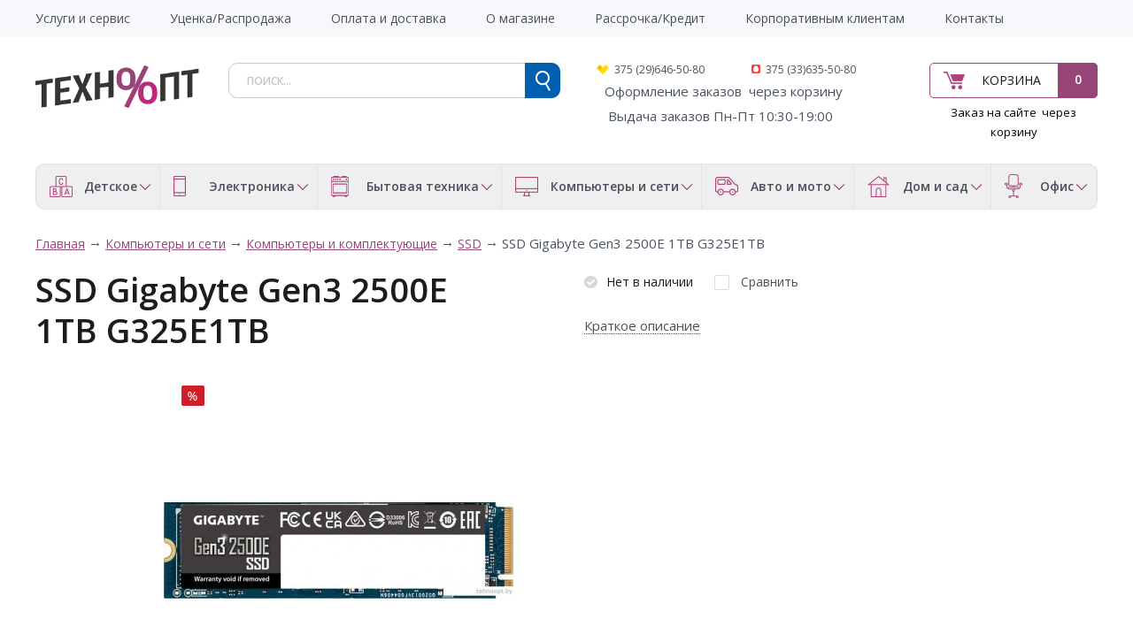

--- FILE ---
content_type: text/html; charset=utf-8
request_url: https://tehnoopt.by/komp-yutery-i-seti/komp-yutery-i-komplektuyuschie/ssd/588779-ssd-gigabyte-gen3-2500e-1tb-g325e1tb.html
body_size: 24552
content:
<!DOCTYPE html> <html dir="ltr" lang="ru"> <head> <meta charset="UTF-8" /> <title>SSD Gigabyte Gen3 2500E 1TB G325E1TB по низкой цене в интернет-магазине tehnoopt.by</title> <base href="https://tehnoopt.by/" /> <meta property="og:title" content="SSD Gigabyte Gen3 2500E 1TB G325E1TB по низкой цене в интернет-магазине tehnoopt.by" /> <meta property="og:type" content="product" /> <meta property="og:url" content="https://tehnoopt.by/komp-yutery-i-seti/komp-yutery-i-komplektuyuschie/ssd/588779-ssd-gigabyte-gen3-2500e-1tb-g325e1tb.html" /> <meta property="og:image" content="https://tehnoopt.by/image/cache/quad/3872/img_3872542_big_1-90x90.jpg" /> <meta property="og:description" name="description" content="Купить SSD Gigabyte Gen3 2500E 1TB G325E1TB за 415.62 р. в интернет-магазине tehnoopt.by. Фото, описание, отзывы о SSD Gigabyte Gen3 2500E 1TB G325E1TB." /> <meta name="description" content="Купить SSD Gigabyte Gen3 2500E 1TB G325E1TB за 415.62 р. в интернет-магазине tehnoopt.by. Фото, описание, отзывы о SSD Gigabyte Gen3 2500E 1TB G325E1TB." /> <meta name="keywords" content="SSD Gigabyte Gen3 2500E 1TB G325E1TB, 1127657, 415.62 р., GIGABYTE," /> <meta name="viewport" content="width=device-width, initial-scale=1.0" /> <link href="https://tehnoopt.by/image/data/tehnooptico.png" rel="icon" /> <link href="https://tehnoopt.by/komp-yutery-i-seti/komp-yutery-i-komplektuyuschie/ssd/588779-ssd-gigabyte-gen3-2500e-1tb-g325e1tb.html" rel="canonical" /> <link href='//fonts.googleapis.com/css?family=Open+Sans:400,300,600,700&subset=latin,cyrillic' rel='stylesheet' type='text/css'> <link rel="stylesheet" type="text/css" href="system/cache/1c99c9060f0bfbb1.css" media="screen" /> <script type="text/javascript" src="//ajax.googleapis.com/ajax/libs/jquery/1.8/jquery.min.js"></script> <script type="text/javascript" src="catalog/view/theme/original/js/ion.rangeSlider.min.js"></script> <!--[if lt IE 9]> <![endif]--> <meta name="yandex-verification" content="00e67c9f7aaecd21" /> <!-- Global site tag (gtag.js) - Google Analytics --> </head> <body> <!-- Rating@Mail.ru counter --> <noscript><div style="position:absolute;left:-10000px;"> <img src="//top-fwz1.mail.ru/counter?id=2799910;js=na" style="border:0;" height="1" width="1" alt="Рейтинг@Mail.ru" /> </div></noscript> <div id="wrapper"> <header id="header" class="header"> <div class="top-line"> <div class="inner"> <div class="wrap-mobile"> <a class="menu-tab" href="javascript:void(0)"> <span class="top"></span> <span class="middle"></span> <span class="bottom"></span> </a> <div class="clr"></div> </div> <nav class="main-menu"> <div class="mobile-mnu"> <ul></ul> <div class="clr"></div> </div> <div class="add-menu"><ul id="amenu1"><li class=""><a href="https://tehnoopt.by/garantiya-i-servis.html" title="Услуги и сервис" ><span>Услуги и сервис</span></a></li><li class=""><a href="https://tehnoopt.by/ucenka.html" title="Уценка/Распродажа" ><span>Уценка/Распродажа</span></a></li><li class=""><a href="https://tehnoopt.by/informaciya-o-dostavke.html" title="Оплата и доставка" ><span>Оплата и доставка</span></a></li><li class=""><a href="https://tehnoopt.by/o-magazine.html" title="О магазине" ><span>О магазине</span></a></li><li class=""><a href="https://tehnoopt.by/rassrochka-kredit.html" title="Рассрочка/Кредит" ><span>Рассрочка/Кредит</span></a></li><li class=""><a href="https://tehnoopt.by/korporativnym-klientam.html" title="Корпоративным клиентам" ><span>Корпоративным клиентам</span></a></li><li class=""><a href="https://tehnoopt.by/contact.html" title="Контакты" ><span>Контакты</span></a></li></ul></div> <div class="clr"></div> </nav> </div> </div> <div class="wrap-midd-line"> <div class="inner"> <div class="mid-line"> <div class="col col-1"> <div class="logo"><a href="https://tehnoopt.by"><img src="https://tehnoopt.by/image/data/tehnooptlogo.png" title="Tehnoopt" alt="Tehnoopt" /></a></div> </div> <div class="col col-2"> <div id="cart" class="cart-mini"> <div class="button-cart"> <a href="https://tehnoopt.by/simplecheckout.html">Корзина</a> <span class="count">0</span> </div> </div> <div class="descr_order"><span style="color:#000000">Заказ на сайте&nbsp; через корзину</span></div> </div> <div class="col col-3"> <div id="search" class="search"> <form action="search.html" method="GET"> <input type="text" class="inputbox" name="filter_name" placeholder="поиск..." /> <input type="submit" class="button button-search"> <div class="clr"></div> </form> </div> <div class="phones"> <div class="phone phone_2">375 (29)646-50-80</div> <div class="phone phone_3">375 (33)635-50-80</div> <strong><span style="font-size:10px">&nbsp; </span></strong><span style="color:#000000"><span style="font-size:10px">&nbsp;</span></span>Оформление&nbsp;заказов&nbsp; через корзину<br /> <span style="color:#000000"><span style="font-size:10px"><span style="font-size:11px">&nbsp; &nbsp;</span></span></span>&nbsp;Выдача заказов Пн-Пт 10:30-19:00&nbsp;</div> </div> <div class="clr"></div> </div> </div> </div> <div class="bot-line"> <div class="inner"> <div class="cat-menu"> <ul> <li> <a href="https://tehnoopt.by/detskoe" class="a-part"> <span class="ico"> <img src="/image/data/log1.png" alt=""> </span> <span class="title">Детское </span> </a> <div class="drop-down"> <div class="drop-down-inner"> <div class="col-item"> <div class="head"> <a href="https://tehnoopt.by/detskoe/3355-avtomobil-nye-velobagazhniki" class="a-par">Автомобильные велобагажники</a> </div> </div> <div class="col-item"> <div class="head"> <a href="https://tehnoopt.by/detskoe/3463-aerohokkey-nastol-nyy-futbol-mini-bil-yard" class="a-par">Аэрохоккей, настольный футбол, мини-бильярд</a> </div> </div> <div class="col-item"> <div class="head"> <a href="https://tehnoopt.by/detskoe/3586-detskie-avtotreki-trassy" class="a-par">Детские автотреки, трассы</a> </div> </div> <div class="col-item"> <div class="head"> <a href="https://tehnoopt.by/detskoe/3504-detskie-velokresla" class="a-par">Детские велокресла</a> </div> </div> <div class="col-item"> <div class="head"> <a href="https://tehnoopt.by/detskoe/detskie-velosipedy" class="a-par">Детские велосипеды </a> </div> </div> <div class="col-item"> <div class="head"> <a href="https://tehnoopt.by/detskoe/3349-detskie-vesy" class="a-par">Детские весы</a> </div> </div> <div class="col-item"> <div class="head"> <a href="https://tehnoopt.by/detskoe/detskie-kolyaski" class="a-par">Детские коляски </a> </div> </div> <div class="col-item"> <div class="head"> <a href="https://tehnoopt.by/detskoe/3577-detskie-kolyaski-i-aksessuary" class="a-par">Детские коляски и аксессуары</a> </div> </div> <div class="col-item"> <div class="head"> <a href="https://tehnoopt.by/detskoe/detskie-manezhi" class="a-par">Детские манежи </a> </div> </div> <div class="col-item"> <div class="head"> <a href="https://tehnoopt.by/detskoe/3580-detskie-party-stoly-stul-ya" class="a-par">Детские парты, столы, стулья</a> </div> </div> <div class="col-item"> <div class="head"> <a href="https://tehnoopt.by/detskoe/detskie-podguzniki" class="a-par">Детские подгузники</a> </div> </div> <div class="col-item"> <div class="head"> <a href="https://tehnoopt.by/detskoe/detskie-sportivnye-kompleksy" class="a-par">Детские спортивные комплексы</a> </div> </div> <div class="col-item"> <div class="head"> <a href="https://tehnoopt.by/detskoe/detskie-shezlongi-i-kachalki" class="a-par">Детские шезлонги и качалки</a> </div> </div> <div class="col-item"> <div class="head"> <a href="https://tehnoopt.by/detskoe/detskie-elektromobili" class="a-par">Детские электромобили</a> </div> </div> <div class="col-item"> <div class="head"> <a href="https://tehnoopt.by/detskoe/igrovye-domiki-i-palatki" class="a-par">Игровые домики и палатки</a> </div> </div> <div class="col-item"> <div class="head"> <a href="https://tehnoopt.by/detskoe/3635-igrushechnoe-oruzhie" class="a-par">Игрушечное оружие</a> </div> </div> <div class="col-item"> <div class="head"> <a href="https://tehnoopt.by/detskoe/3587-interaktivnye-igrushki-i-roboty" class="a-par">Интерактивные игрушки и роботы</a> </div> </div> <div class="col-item"> <div class="head"> <a href="https://tehnoopt.by/detskoe/katalki-pedal-nye-mashinki" class="a-par">Каталки, педальные машинки</a> </div> </div> <div class="col-item"> <div class="head"> <a href="https://tehnoopt.by/detskoe/3442-konstruktory" class="a-par">Конструкторы</a> </div> <div class="body"> <ul> <li><a href="https://tehnoopt.by/detskoe/3442-konstruktory/3559-detskie-zheleznye-dorogi">Детские железные дороги</a></li> </ul> </div> </div> <div class="col-item"> <div class="head"> <a href="https://tehnoopt.by/detskoe/konstruktory-lego" class="a-par">Конструкторы LEGO</a> </div> </div> <div class="col-item"> <div class="head"> <a href="https://tehnoopt.by/detskoe/kukly" class="a-par">Куклы </a> </div> </div> <div class="col-item"> <div class="head"> <a href="https://tehnoopt.by/detskoe/3530-kukly-ekshen-figurki" class="a-par">Куклы, экшен-фигурки</a> </div> </div> <div class="col-item"> <div class="head"> <a href="https://tehnoopt.by/detskoe/3502-kukol-nye-domiki" class="a-par">Кукольные домики</a> </div> </div> <div class="col-item"> <div class="head"> <a href="https://tehnoopt.by/detskoe/3596-logicheskie-igry-golovolomki" class="a-par">Логические игры, головоломки</a> </div> </div> <div class="col-item"> <div class="head"> <a href="https://tehnoopt.by/detskoe/3561-molokootsosy-i-aksessuary" class="a-par">Молокоотсосы и аксессуары</a> </div> </div> <div class="col-item"> <div class="head"> <a href="https://tehnoopt.by/detskoe/3457-myagkie-igrushki" class="a-par">Мягкие игрушки</a> </div> </div> <div class="col-item"> <div class="head"> <a href="https://tehnoopt.by/detskoe/3439-myachi" class="a-par">Мячи</a> </div> </div> <div class="col-item"> <div class="head"> <a href="https://tehnoopt.by/detskoe/nastol-nye-igry" class="a-par">Настольные игры</a> </div> </div> <div class="col-item"> <div class="head"> <a href="https://tehnoopt.by/detskoe/radionyani-i-videonyani" class="a-par">Радионяни и видеоняни</a> </div> </div> <div class="col-item"> <div class="head"> <a href="https://tehnoopt.by/detskoe/radioupravlyaemye-aviamodeli" class="a-par">Радиоуправляемые авиамодели</a> </div> </div> <div class="col-item"> <div class="head"> <a href="https://tehnoopt.by/detskoe/radioupravlyaemye-avtomodeli" class="a-par">Радиоуправляемые автомодели</a> </div> </div> <div class="col-item"> <div class="head"> <a href="https://tehnoopt.by/detskoe/radioupravlyaemye-sudomodeli" class="a-par">Радиоуправляемые судомодели</a> </div> </div> <div class="col-item"> <div class="head"> <a href="https://tehnoopt.by/detskoe/3593-razvivayuschie-igrushki" class="a-par">Развивающие игрушки</a> </div> </div> <div class="col-item"> <div class="head"> <a href="https://tehnoopt.by/detskoe/3638-razvivayuschie-kovriki" class="a-par">Развивающие коврики</a> </div> </div> <div class="col-item"> <div class="head"> <a href="https://tehnoopt.by/detskoe/3636-roboty-transformery-figurki" class="a-par">Роботы, трансформеры, фигурки</a> </div> </div> <div class="col-item"> <div class="head"> <a href="https://tehnoopt.by/detskoe/ryukzaki-perenoski-kenguru" class="a-par">Рюкзаки-переноски (кенгуру)</a> </div> </div> <div class="col-item"> <div class="head"> <a href="https://tehnoopt.by/detskoe/3480-sbornye-modeli" class="a-par">Сборные модели</a> </div> </div> <div class="col-item"> <div class="head"> <a href="https://tehnoopt.by/detskoe/3438-skeytbordy-longbordy" class="a-par">Скейтборды, лонгборды</a> </div> </div> <div class="col-item"> <div class="head"> <a href="https://tehnoopt.by/detskoe/3350-sportivnaya-zaschita" class="a-par">Спортивная защита</a> </div> </div> <div class="col-item"> <div class="head"> <a href="https://tehnoopt.by/detskoe/3348-stul-chiki-dlya-kormleniya" class="a-par">Стульчики для кормления</a> </div> </div> <div class="col-item"> <div class="head"> <a href="https://tehnoopt.by/detskoe/teleskopy" class="a-par">Телескопы</a> </div> </div> <div class="col-item"> <div class="head"> <a href="https://tehnoopt.by/detskoe/hodunki-prygunki" class="a-par">Ходунки, прыгунки</a> </div> </div> <div class="col-item"> <div class="head"> <a href="https://tehnoopt.by/detskoe/3547-shahmaty-shashki-nardy" class="a-par">Шахматы, шашки, нарды</a> </div> </div> <div class="clr"></div> </div> </div> </li> <li> <a href="https://tehnoopt.by/elektronika" class="a-part"> <span class="ico"> <img src="/image/data/log2.png" alt=""> </span> <span class="title">Электроника</span> </a> <div class="drop-down"> <div class="drop-down-inner"> <div class="col-item"> <div class="head"> <a href="https://tehnoopt.by/elektronika/aksessuary-dlya-telefonov" class="a-par">Аксессуары для телефонов</a> </div> <div class="body"> <ul> <li><a href="https://tehnoopt.by/elektronika/aksessuary-dlya-telefonov/bluetooth-garnitury">Bluetooth-гарнитуры</a></li> <li><a href="https://tehnoopt.by/elektronika/aksessuary-dlya-telefonov/akkumulyatory-dlya-telefonov">Аккумуляторы для телефонов</a></li> <li><a href="https://tehnoopt.by/elektronika/aksessuary-dlya-telefonov/zaryadnye-ustroystva">Зарядные устройства</a></li> <li><a href="https://tehnoopt.by/elektronika/aksessuary-dlya-telefonov/muzykal-nye-dok-stancii-dlya-smartfonov">Музыкальные док-станции для смартфонов</a></li> <li><a href="https://tehnoopt.by/elektronika/aksessuary-dlya-telefonov/palki-dlya-selfi">Палки для селфи</a></li> <li><a href="https://tehnoopt.by/elektronika/aksessuary-dlya-telefonov/portativnye-zaryadnye-ustroystva">Портативные зарядные устройства</a></li> <li><a href="https://tehnoopt.by/elektronika/aksessuary-dlya-telefonov/chehly-dlya-telefonov">Чехлы для телефонов</a></li> </ul> </div> </div> <div class="col-item"> <div class="head"> <a href="https://tehnoopt.by/elektronika/audiotehnika" class="a-par">Аудиотехника</a> </div> <div class="body"> <ul> <li><a href="https://tehnoopt.by/elektronika/audiotehnika/av-resivery-i-usiliteli">AV-ресиверы и усилители</a></li> <li><a href="https://tehnoopt.by/elektronika/audiotehnika/hi-fi-akustika">Hi-Fi акустика</a></li> <li><a href="https://tehnoopt.by/elektronika/audiotehnika/mp3-pleery">MP3-плееры</a></li> <li><a href="https://tehnoopt.by/elektronika/audiotehnika/audiointerfeysy">Аудиоинтерфейсы</a></li> <li><a href="https://tehnoopt.by/elektronika/audiotehnika/besprovodnye-i-portativnye-kolonki">Беспроводные и портативные колонки</a></li> <li><a href="https://tehnoopt.by/elektronika/audiotehnika/3444-vinilovye-proigryvateli">Виниловые проигрыватели</a></li> <li><a href="https://tehnoopt.by/elektronika/audiotehnika/diktofony">Диктофоны</a></li> <li><a href="https://tehnoopt.by/elektronika/audiotehnika/3534-zvukosnimateli-tonarmy-igly">Звукосниматели, тонармы, иглы</a></li> <li><a href="https://tehnoopt.by/elektronika/audiotehnika/3363-koncertnaya-akustika">Концертная акустика</a></li> <li><a href="https://tehnoopt.by/elektronika/audiotehnika/3585-magnitoly">Магнитолы</a></li> <li><a href="https://tehnoopt.by/elektronika/audiotehnika/mikrofony">Микрофоны</a></li> <li><a href="https://tehnoopt.by/elektronika/audiotehnika/muzykal-nye-centry">Музыкальные центры</a></li> <li><a href="https://tehnoopt.by/elektronika/audiotehnika/3597-muzykal-nye-centry-kolonki-dlya-vecherinok-partybox">Музыкальные центры, колонки для вечеринок (Partybox)</a></li> <li><a href="https://tehnoopt.by/elektronika/audiotehnika/naushniki-i-garnitury">Наушники и гарнитуры</a></li> <li><a href="https://tehnoopt.by/elektronika/audiotehnika/portativnye-audiosistemy">Портативные аудиосистемы</a></li> <li><a href="https://tehnoopt.by/elektronika/audiotehnika/3129-portativnye-usiliteli-dlya-naushnikov">Портативные усилители для наушников</a></li> <li><a href="https://tehnoopt.by/elektronika/audiotehnika/radiopriemniki">Радиоприемники</a></li> <li><a href="https://tehnoopt.by/elektronika/audiotehnika/3494-setevye-proigryvateli">Сетевые проигрыватели</a></li> <li><a href="https://tehnoopt.by/elektronika/audiotehnika/3578-usiliteli-dlya-naushnikov">Усилители для наушников</a></li> <li><a href="https://tehnoopt.by/elektronika/audiotehnika/elektronnye-i-radiochasy">Электронные и радиочасы</a></li> </ul> </div> </div> <div class="col-item"> <div class="head"> <a href="https://tehnoopt.by/elektronika/gadzhety" class="a-par">Гаджеты</a> </div> <div class="body"> <ul> <li><a href="https://tehnoopt.by/elektronika/gadzhety/3531-3d-ruchki">3D-ручки</a></li> <li><a href="https://tehnoopt.by/elektronika/gadzhety/ochki-virtual-noy-real-nosti">Очки виртуальной реальности</a></li> <li><a href="https://tehnoopt.by/elektronika/gadzhety/3445-fidzhet-spinnery">Фиджет спиннеры</a></li> <li><a href="https://tehnoopt.by/elektronika/gadzhety/elektronnye-parogeneratory">Электронные парогенераторы</a></li> </ul> </div> </div> <div class="col-item"> <div class="head"> <a href="https://tehnoopt.by/elektronika/igrovye-pristavki" class="a-par">Игровые приставки</a> </div> </div> <div class="col-item"> <div class="head"> <a href="https://tehnoopt.by/elektronika/muzykal-noe-oborudovanie" class="a-par">Музыкальное оборудование</a> </div> <div class="body"> <ul> <li><a href="https://tehnoopt.by/elektronika/muzykal-noe-oborudovanie/3451-gitarnye-kombousiliteli">Гитарные комбоусилители</a></li> <li><a href="https://tehnoopt.by/elektronika/muzykal-noe-oborudovanie/3211-sintezatory-i-rabochie-stancii">Синтезаторы и рабочие станции</a></li> <li><a href="https://tehnoopt.by/elektronika/muzykal-noe-oborudovanie/studiynye-monitory">Студийные мониторы</a></li> </ul> </div> </div> <div class="col-item"> <div class="head"> <a href="https://tehnoopt.by/elektronika/planshety-elektronnye-knigi" class="a-par">Планшеты,электронные книги</a> </div> <div class="body"> <ul> <li><a href="https://tehnoopt.by/elektronika/planshety-elektronnye-knigi/planshety">Планшеты</a></li> <li><a href="https://tehnoopt.by/elektronika/planshety-elektronnye-knigi/3629-stilusy-i-smennye-nakonechniki">Стилусы и сменные наконечники</a></li> <li><a href="https://tehnoopt.by/elektronika/planshety-elektronnye-knigi/chehly-dlya-planshetov">Чехлы для планшетов</a></li> <li><a href="https://tehnoopt.by/elektronika/planshety-elektronnye-knigi/elektronnye-knigi">Электронные книги</a></li> <li><a href="https://tehnoopt.by/elektronika/planshety-elektronnye-knigi/oblozhki-dlya-elektronnyh-knig">Обложки для электронных книг</a></li> </ul> </div> </div> <div class="col-item"> <div class="head"> <a href="https://tehnoopt.by/elektronika/televidenie-i-video" class="a-par">Телевидение и видео</a> </div> <div class="body"> <ul> <li><a href="https://tehnoopt.by/elektronika/televidenie-i-video/televizory">Телевизоры</a></li> <li><a href="https://tehnoopt.by/elektronika/televidenie-i-video/aksessuary-dlya-tv">Аксессуары для ТВ</a></li> <li><a href="https://tehnoopt.by/elektronika/televidenie-i-video/kronshteyny">Кронштейны</a></li> <li><a href="https://tehnoopt.by/elektronika/televidenie-i-video/mediapleery">Медиаплееры</a></li> <li><a href="https://tehnoopt.by/elektronika/televidenie-i-video/priemniki-cifrovogo-tv">Приемники цифрового ТВ</a></li> <li><a href="https://tehnoopt.by/elektronika/televidenie-i-video/3581-saundbary-i-domashnie-kinoteatry">Саундбары и домашние кинотеатры</a></li> <li><a href="https://tehnoopt.by/elektronika/televidenie-i-video/portativnye-dvd-pleery-i-televizory">Портативные DVD-плееры и телевизоры</a></li> <li><a href="https://tehnoopt.by/elektronika/televidenie-i-video/proekcionnye-ekrany">Проекционные экраны</a></li> <li><a href="https://tehnoopt.by/elektronika/televidenie-i-video/proektory">Проекторы</a></li> <li><a href="https://tehnoopt.by/elektronika/televidenie-i-video/kabeli-dlya-av-apparatury">Кабели для AV-аппаратуры</a></li> <li><a href="https://tehnoopt.by/elektronika/televidenie-i-video/pleery-dvd-i-blu-ray">Плееры DVD и Blu-ray</a></li> <li><a href="https://tehnoopt.by/elektronika/televidenie-i-video/3460-cd-proigryvateli">CD-проигрыватели</a></li> <li><a href="https://tehnoopt.by/elektronika/televidenie-i-video/sputnikovye-resivery">Спутниковые ресиверы</a></li> <li><a href="https://tehnoopt.by/elektronika/televidenie-i-video/tv-antenny">ТВ-антенны</a></li> <li><a href="https://tehnoopt.by/elektronika/televidenie-i-video/universal-nye-pul-ty-du">Универсальные пульты ДУ</a></li> </ul> </div> </div> <div class="col-item"> <div class="head"> <a href="https://tehnoopt.by/elektronika/telefoniya-i-svyaz" class="a-par">Телефония и связь</a> </div> <div class="body"> <ul> <li><a href="https://tehnoopt.by/elektronika/telefoniya-i-svyaz/3501-dok-stancii-dlya-smartfonov">Док-станции для смартфонов</a></li> <li><a href="https://tehnoopt.by/elektronika/telefoniya-i-svyaz/mobil-nye-telefony">Мобильные телефоны</a></li> <li><a href="https://tehnoopt.by/elektronika/telefoniya-i-svyaz/portativnye-radiostancii">Портативные радиостанции</a></li> <li><a href="https://tehnoopt.by/elektronika/telefoniya-i-svyaz/provodnye-telefony">Проводные телефоны</a></li> <li><a href="https://tehnoopt.by/elektronika/telefoniya-i-svyaz/radiotelefony-dect">Радиотелефоны DECT</a></li> <li><a href="https://tehnoopt.by/elektronika/telefoniya-i-svyaz/3443-smennye-remeshki-i-braslety">Сменные ремешки и браслеты</a></li> <li><a href="https://tehnoopt.by/elektronika/telefoniya-i-svyaz/umnye-chasy-i-braslety">Умные часы и браслеты</a></li> <li><a href="https://tehnoopt.by/elektronika/telefoniya-i-svyaz/faksy">Факсы</a></li> </ul> </div> </div> <div class="col-item"> <div class="head"> <a href="https://tehnoopt.by/elektronika/3570-umnyy-dom" class="a-par">Умный дом</a> </div> </div> <div class="col-item"> <div class="head"> <a href="https://tehnoopt.by/elektronika/foto-i-videotehnika" class="a-par">Фото и видеотехника</a> </div> <div class="body"> <ul> <li><a href="https://tehnoopt.by/elektronika/foto-i-videotehnika/3588-akkumulyatory-zu-dlya-foto-videotehniki">Аккумуляторы, ЗУ для фото/видеотехники</a></li> <li><a href="https://tehnoopt.by/elektronika/foto-i-videotehnika/batareyki-akkumulyatory-zaryadnye">Батарейки, аккумуляторы, зарядные</a></li> <li><a href="https://tehnoopt.by/elektronika/foto-i-videotehnika/videodomofony">Видеодомофоны</a></li> <li><a href="https://tehnoopt.by/elektronika/foto-i-videotehnika/videokamery">Видеокамеры</a></li> <li><a href="https://tehnoopt.by/elektronika/foto-i-videotehnika/vspyshki-i-lampy">Вспышки и лампы</a></li> <li><a href="https://tehnoopt.by/elektronika/foto-i-videotehnika/ob-ektivy">Объективы</a></li> <li><a href="https://tehnoopt.by/elektronika/foto-i-videotehnika/svetofil-try-i-konvertery">Светофильтры и конвертеры</a></li> <li><a href="https://tehnoopt.by/elektronika/foto-i-videotehnika/sumki-dlya-foto-videotehniki">Сумки для фото/видеотехники</a></li> <li><a href="https://tehnoopt.by/elektronika/foto-i-videotehnika/fotoapparaty">Фотоаппараты</a></li> <li><a href="https://tehnoopt.by/elektronika/foto-i-videotehnika/cifrovye-fotoramki">Цифровые фоторамки</a></li> <li><a href="https://tehnoopt.by/elektronika/foto-i-videotehnika/shtativy">Штативы</a></li> <li><a href="https://tehnoopt.by/elektronika/foto-i-videotehnika/ekshen-kamery">Экшен-камеры</a></li> </ul> </div> </div> <div class="col-item"> <div class="head"> <a href="https://tehnoopt.by/elektronika/3563-elektrosamokaty-i-elektroskutery" class="a-par">Электросамокаты и электроскутеры</a> </div> </div> <div class="clr"></div> </div> </div> </li> <li> <a href="https://tehnoopt.by/bytovaya-tehnika" class="a-part"> <span class="ico"> <img src="/image/data/log3.png" alt=""> </span> <span class="title">Бытовая техника</span> </a> <div class="drop-down"> <div class="drop-down-inner"> <div class="col-item"> <div class="head"> <a href="https://tehnoopt.by/bytovaya-tehnika/klimaticheskaya-tehnika" class="a-par">Климатическая техника</a> </div> <div class="body"> <ul> <li><a href="https://tehnoopt.by/bytovaya-tehnika/klimaticheskaya-tehnika/ventilyatory">Вентиляторы</a></li> <li><a href="https://tehnoopt.by/bytovaya-tehnika/klimaticheskaya-tehnika/kondicionery">Кондиционеры</a></li> <li><a href="https://tehnoopt.by/bytovaya-tehnika/klimaticheskaya-tehnika/meteostancii">Метеостанции</a></li> <li><a href="https://tehnoopt.by/bytovaya-tehnika/klimaticheskaya-tehnika/obogrevateli">Обогреватели</a></li> <li><a href="https://tehnoopt.by/bytovaya-tehnika/klimaticheskaya-tehnika/osushiteli-vozduha">Осушители воздуха</a></li> <li><a href="https://tehnoopt.by/bytovaya-tehnika/klimaticheskaya-tehnika/ochistiteli-i-moyki-vozduha">Очистители и мойки воздуха</a></li> <li><a href="https://tehnoopt.by/bytovaya-tehnika/klimaticheskaya-tehnika/teplovye-zavesy">Тепловые завесы</a></li> <li><a href="https://tehnoopt.by/bytovaya-tehnika/klimaticheskaya-tehnika/uvlazhniteli-vozduha">Увлажнители воздуха</a></li> <li><a href="https://tehnoopt.by/bytovaya-tehnika/klimaticheskaya-tehnika/elektronnye-unichtozhiteli-nasekomyh">Электронные уничтожители насекомых</a></li> </ul> </div> </div> <div class="col-item"> <div class="head"> <a href="https://tehnoopt.by/bytovaya-tehnika/krupnogabaritnaya-tehnika" class="a-par">Крупногабаритная техника</a> </div> <div class="body"> <ul> <li><a href="https://tehnoopt.by/bytovaya-tehnika/krupnogabaritnaya-tehnika/varochnye-paneli">Варочные панели</a></li> <li><a href="https://tehnoopt.by/bytovaya-tehnika/krupnogabaritnaya-tehnika/vinnye-shkafy">Винные шкафы</a></li> <li><a href="https://tehnoopt.by/bytovaya-tehnika/krupnogabaritnaya-tehnika/vytyazhki">Вытяжки</a></li> <li><a href="https://tehnoopt.by/bytovaya-tehnika/krupnogabaritnaya-tehnika/duhovye-shkafy">Духовые шкафы</a></li> <li><a href="https://tehnoopt.by/bytovaya-tehnika/krupnogabaritnaya-tehnika/kuhonnye-plity">Кухонные плиты</a></li> <li><a href="https://tehnoopt.by/bytovaya-tehnika/krupnogabaritnaya-tehnika/posudomoechnye-mashiny">Посудомоечные машины</a></li> <li><a href="https://tehnoopt.by/bytovaya-tehnika/krupnogabaritnaya-tehnika/stiral-nye-mashiny">Стиральные машины</a></li> <li><a href="https://tehnoopt.by/bytovaya-tehnika/krupnogabaritnaya-tehnika/torgovye-holodil-niki">Торговые холодильники</a></li> <li><a href="https://tehnoopt.by/bytovaya-tehnika/krupnogabaritnaya-tehnika/holodil-niki">Холодильники</a></li> <li><a href="https://tehnoopt.by/bytovaya-tehnika/krupnogabaritnaya-tehnika/3562-aksessuary-dlya-krupnoy-bytovoy-i-vstraivaemoy-tehniki">Аксессуары для крупной бытовой и встраиваемой техники</a></li> </ul> </div> </div> <div class="col-item"> <div class="head"> <a href="https://tehnoopt.by/bytovaya-tehnika/podgotovka-i-obrabotka-produktov" class="a-par">Подготовка и обработка продуктов</a> </div> <div class="body"> <ul> <li><a href="https://tehnoopt.by/bytovaya-tehnika/podgotovka-i-obrabotka-produktov/blendery">Блендеры</a></li> <li><a href="https://tehnoopt.by/bytovaya-tehnika/podgotovka-i-obrabotka-produktov/izmel-chiteli-choppery">Измельчители (чопперы)</a></li> <li><a href="https://tehnoopt.by/bytovaya-tehnika/podgotovka-i-obrabotka-produktov/kuhonnye-vesy">Кухонные весы</a></li> <li><a href="https://tehnoopt.by/bytovaya-tehnika/podgotovka-i-obrabotka-produktov/kuhonnye-kombayny">Кухонные комбайны</a></li> <li><a href="https://tehnoopt.by/bytovaya-tehnika/podgotovka-i-obrabotka-produktov/3620-kuhonnye-nozhi-nozhnicy-ovoschechistki-tochilki">Кухонные ножи, ножницы, овощечистки, точилки</a></li> <li><a href="https://tehnoopt.by/bytovaya-tehnika/podgotovka-i-obrabotka-produktov/lomterezki">Ломтерезки</a></li> <li><a href="https://tehnoopt.by/bytovaya-tehnika/podgotovka-i-obrabotka-produktov/marinatory">Маринаторы</a></li> <li><a href="https://tehnoopt.by/bytovaya-tehnika/podgotovka-i-obrabotka-produktov/miksery">Миксеры</a></li> <li><a href="https://tehnoopt.by/bytovaya-tehnika/podgotovka-i-obrabotka-produktov/myasorubki">Мясорубки</a></li> <li><a href="https://tehnoopt.by/bytovaya-tehnika/podgotovka-i-obrabotka-produktov/3621-razdelochnye-doski">Разделочные доски</a></li> <li><a href="https://tehnoopt.by/bytovaya-tehnika/podgotovka-i-obrabotka-produktov/3649-ruchnye-sokovyzhimalki">Ручные соковыжималки</a></li> <li><a href="https://tehnoopt.by/bytovaya-tehnika/podgotovka-i-obrabotka-produktov/sokovyzhimalki">Соковыжималки</a></li> <li><a href="https://tehnoopt.by/bytovaya-tehnika/podgotovka-i-obrabotka-produktov/sushilki-dlya-ovoschey-i-fruktov">Сушилки для овощей и фруктов</a></li> </ul> </div> </div> <div class="col-item"> <div class="head"> <a href="https://tehnoopt.by/bytovaya-tehnika/prigotovlenie-kofe-i-chaya" class="a-par">Приготовление кофе и чая</a> </div> <div class="body"> <ul> <li><a href="https://tehnoopt.by/bytovaya-tehnika/prigotovlenie-kofe-i-chaya/vspenivateli-moloka">Вспениватели молока</a></li> <li><a href="https://tehnoopt.by/bytovaya-tehnika/prigotovlenie-kofe-i-chaya/3456-zavarochnye-chayniki-kofevarki-french-pressy">Заварочные чайники, кофеварки, френч-прессы</a></li> <li><a href="https://tehnoopt.by/bytovaya-tehnika/prigotovlenie-kofe-i-chaya/3574-kofe">Кофе</a></li> <li><a href="https://tehnoopt.by/bytovaya-tehnika/prigotovlenie-kofe-i-chaya/kofevarki-i-kofemashiny">Кофеварки и кофемашины</a></li> <li><a href="https://tehnoopt.by/bytovaya-tehnika/prigotovlenie-kofe-i-chaya/kofemolki">Кофемолки</a></li> <li><a href="https://tehnoopt.by/bytovaya-tehnika/prigotovlenie-kofe-i-chaya/3455-chayniki">Чайники</a></li> <li><a href="https://tehnoopt.by/bytovaya-tehnika/prigotovlenie-kofe-i-chaya/chayniki-i-termopoty">Чайники и термопоты</a></li> </ul> </div> </div> <div class="col-item"> <div class="head"> <a href="https://tehnoopt.by/bytovaya-tehnika/prigotovlenie-pischi" class="a-par">Приготовление пищи</a> </div> <div class="body"> <ul> <li><a href="https://tehnoopt.by/bytovaya-tehnika/prigotovlenie-pischi/aerogrili">Аэрогрили</a></li> <li><a href="https://tehnoopt.by/bytovaya-tehnika/prigotovlenie-pischi/blinnicy">Блинницы</a></li> <li><a href="https://tehnoopt.by/bytovaya-tehnika/prigotovlenie-pischi/vakuumnye-upakovschiki">Вакуумные упаковщики</a></li> <li><a href="https://tehnoopt.by/bytovaya-tehnika/prigotovlenie-pischi/vafel-nicy">Вафельницы</a></li> <li><a href="https://tehnoopt.by/bytovaya-tehnika/prigotovlenie-pischi/yogurtnicy">Йогуртницы</a></li> <li><a href="https://tehnoopt.by/bytovaya-tehnika/prigotovlenie-pischi/mikrovolnovye-pechi">Микроволновые печи</a></li> <li><a href="https://tehnoopt.by/bytovaya-tehnika/prigotovlenie-pischi/mini-pechi-rostery">Мини-печи (ростеры)</a></li> <li><a href="https://tehnoopt.by/bytovaya-tehnika/prigotovlenie-pischi/mul-tivarki">Мультиварки</a></li> <li><a href="https://tehnoopt.by/bytovaya-tehnika/prigotovlenie-pischi/parovarki">Пароварки</a></li> <li><a href="https://tehnoopt.by/bytovaya-tehnika/prigotovlenie-pischi/sendvichnicy">Сэндвичницы</a></li> <li><a href="https://tehnoopt.by/bytovaya-tehnika/prigotovlenie-pischi/3639-terki-izmel-chiteli-ovoscherezki">Терки, измельчители, овощерезки</a></li> <li><a href="https://tehnoopt.by/bytovaya-tehnika/prigotovlenie-pischi/3640-terki-izmel-chiteli-ovoscherezki">Терки, измельчители, овощерезки</a></li> <li><a href="https://tehnoopt.by/bytovaya-tehnika/prigotovlenie-pischi/tostery">Тостеры</a></li> <li><a href="https://tehnoopt.by/bytovaya-tehnika/prigotovlenie-pischi/3523-ustroystva-dlya-prigotovleniya-detskogo-pitaniya">Устройства для приготовления детского питания</a></li> <li><a href="https://tehnoopt.by/bytovaya-tehnika/prigotovlenie-pischi/frityurnicy">Фритюрницы</a></li> <li><a href="https://tehnoopt.by/bytovaya-tehnika/prigotovlenie-pischi/hlebopechki">Хлебопечки</a></li> <li><a href="https://tehnoopt.by/bytovaya-tehnika/prigotovlenie-pischi/elektrogrili">Электрогрили</a></li> <li><a href="https://tehnoopt.by/bytovaya-tehnika/prigotovlenie-pischi/elektroshashlychnicy">Электрошашлычницы</a></li> <li><a href="https://tehnoopt.by/bytovaya-tehnika/prigotovlenie-pischi/yaycevarki">Яйцеварки</a></li> <li><a href="https://tehnoopt.by/bytovaya-tehnika/prigotovlenie-pischi/3549-aksessuary-dlya-kuhonnoy-tehniki">Аксессуары для кухонной техники</a></li> </ul> </div> </div> <div class="col-item"> <div class="head"> <a href="https://tehnoopt.by/bytovaya-tehnika/tehnika-dlya-zdorov-ya" class="a-par">Техника для здоровья</a> </div> <div class="body"> <ul> <li><a href="https://tehnoopt.by/bytovaya-tehnika/tehnika-dlya-zdorov-ya/3558-aksessuary-k-tovaram-dlya-krasoty-i-zdorov-ya">Аксессуары к товарам для красоты и здоровья</a></li> <li><a href="https://tehnoopt.by/bytovaya-tehnika/tehnika-dlya-zdorov-ya/gidromassazhnye-vannochki-dlya-nog">Гидромассажные ванночки для ног</a></li> <li><a href="https://tehnoopt.by/bytovaya-tehnika/tehnika-dlya-zdorov-ya/glyukometry">Глюкометры</a></li> <li><a href="https://tehnoopt.by/bytovaya-tehnika/tehnika-dlya-zdorov-ya/zubnye-schetki-i-irrigatory">Зубные щетки и ирригаторы</a></li> <li><a href="https://tehnoopt.by/bytovaya-tehnika/tehnika-dlya-zdorov-ya/ingalyatory">Ингаляторы</a></li> <li><a href="https://tehnoopt.by/bytovaya-tehnika/tehnika-dlya-zdorov-ya/3555-massazhery-i-massazhnye-kresla">Массажеры и массажные кресла</a></li> <li><a href="https://tehnoopt.by/bytovaya-tehnika/tehnika-dlya-zdorov-ya/medicinskie-termometry">Медицинские термометры</a></li> <li><a href="https://tehnoopt.by/bytovaya-tehnika/tehnika-dlya-zdorov-ya/napol-nye-vesy">Напольные весы</a></li> <li><a href="https://tehnoopt.by/bytovaya-tehnika/tehnika-dlya-zdorov-ya/podogrevateli-i-sterilizatory">Подогреватели и стерилизаторы</a></li> <li><a href="https://tehnoopt.by/bytovaya-tehnika/tehnika-dlya-zdorov-ya/3566-pribory-dlya-uhoda-za-kozhey">Приборы для ухода за кожей</a></li> <li><a href="https://tehnoopt.by/bytovaya-tehnika/tehnika-dlya-zdorov-ya/tonometry">Тонометры</a></li> <li><a href="https://tehnoopt.by/bytovaya-tehnika/tehnika-dlya-zdorov-ya/fil-try-i-sistemy-dlya-ochistki-vody">Фильтры и системы для очистки воды</a></li> <li><a href="https://tehnoopt.by/bytovaya-tehnika/tehnika-dlya-zdorov-ya/3567-elektrogrelki-elektroodeyala-elektroprostyni">Электрогрелки, электроодеяла, электропростыни</a></li> </ul> </div> </div> <div class="col-item"> <div class="head"> <a href="https://tehnoopt.by/bytovaya-tehnika/uborka-uhod-za-odezhdoy-poshiv" class="a-par">Уборка,уход за одеждой,пошив</a> </div> <div class="body"> <ul> <li><a href="https://tehnoopt.by/bytovaya-tehnika/uborka-uhod-za-odezhdoy-poshiv/mashinki-dlya-udaleniya-katyshkov">Машинки для удаления катышков</a></li> <li><a href="https://tehnoopt.by/bytovaya-tehnika/uborka-uhod-za-odezhdoy-poshiv/overloki-i-rasposhival-nye-mashiny">Оверлоки и распошивальные машины</a></li> <li><a href="https://tehnoopt.by/bytovaya-tehnika/uborka-uhod-za-odezhdoy-poshiv/paroochistiteli-i-otparivateli">Пароочистители и отпариватели</a></li> <li><a href="https://tehnoopt.by/bytovaya-tehnika/uborka-uhod-za-odezhdoy-poshiv/pylesosy">Пылесосы</a></li> <li><a href="https://tehnoopt.by/bytovaya-tehnika/uborka-uhod-za-odezhdoy-poshiv/roboty-pylesosy">Роботы-пылесосы</a></li> <li><a href="https://tehnoopt.by/bytovaya-tehnika/uborka-uhod-za-odezhdoy-poshiv/utyugi">Утюги</a></li> <li><a href="https://tehnoopt.by/bytovaya-tehnika/uborka-uhod-za-odezhdoy-poshiv/3628-shvabry-i-aksessuary">Швабры и аксессуары</a></li> <li><a href="https://tehnoopt.by/bytovaya-tehnika/uborka-uhod-za-odezhdoy-poshiv/shveynye-mashiny">Швейные машины</a></li> <li><a href="https://tehnoopt.by/bytovaya-tehnika/uborka-uhod-za-odezhdoy-poshiv/3632-elektricheskie-sushilki-dlya-obuvi">Электрические сушилки для обуви</a></li> <li><a href="https://tehnoopt.by/bytovaya-tehnika/uborka-uhod-za-odezhdoy-poshiv/elektroveniki">Электровеники</a></li> <li><a href="https://tehnoopt.by/bytovaya-tehnika/uborka-uhod-za-odezhdoy-poshiv/3627-elektroshvabry-parovye-shvabry-i-polotery">Электрошвабры, паровые швабры и полотеры</a></li> <li><a href="https://tehnoopt.by/bytovaya-tehnika/uborka-uhod-za-odezhdoy-poshiv/3560-aksessuary-dlya-pylesosov-paroochistiteley">Аксессуары для пылесосов, пароочистителей</a></li> <li><a href="https://tehnoopt.by/bytovaya-tehnika/uborka-uhod-za-odezhdoy-poshiv/3564-aksessuary-dlya-utyugov-uvlazhniteley-i-ochistiteley-vozduha">Аксессуары для утюгов, увлажнителей и очистителей воздуха</a></li> </ul> </div> </div> <div class="col-item"> <div class="head"> <a href="https://tehnoopt.by/bytovaya-tehnika/uhod-za-volosami-i-telom" class="a-par">Уход за волосами и телом</a> </div> <div class="body"> <ul> <li><a href="https://tehnoopt.by/bytovaya-tehnika/uhod-za-volosami-i-telom/zhenskie-elektrobritvy-i-epilyatory">Женские электробритвы и эпиляторы</a></li> <li><a href="https://tehnoopt.by/bytovaya-tehnika/uhod-za-volosami-i-telom/kosmeticheskie-zerkala">Косметические зеркала</a></li> <li><a href="https://tehnoopt.by/bytovaya-tehnika/uhod-za-volosami-i-telom/mashinki-dlya-strizhki-volos">Машинки для стрижки волос</a></li> <li><a href="https://tehnoopt.by/bytovaya-tehnika/uhod-za-volosami-i-telom/3584-pribory-dlya-fizioterapii">Приборы для физиотерапии</a></li> <li><a href="https://tehnoopt.by/bytovaya-tehnika/uhod-za-volosami-i-telom/staylery">Стайлеры</a></li> <li><a href="https://tehnoopt.by/bytovaya-tehnika/uhod-za-volosami-i-telom/feny">Фены</a></li> <li><a href="https://tehnoopt.by/bytovaya-tehnika/uhod-za-volosami-i-telom/elektrobritvy-muzhskie">Электробритвы мужские</a></li> </ul> </div> </div> <div class="col-item"> <div class="head"> <a href="https://tehnoopt.by/bytovaya-tehnika/bez-gruppy" class="a-par">Без группы</a> </div> <div class="body"> <ul> <li><a href="https://tehnoopt.by/bytovaya-tehnika/bez-gruppy/gladil-nye-doski">Гладильные доски</a></li> <li><a href="https://tehnoopt.by/bytovaya-tehnika/bez-gruppy/3402-manikyurnye-i-pedikyurnye-nabory">Маникюрные и педикюрные наборы</a></li> <li><a href="https://tehnoopt.by/bytovaya-tehnika/bez-gruppy/stiral-nye-poroshki">Стиральные порошки</a></li> <li><a href="https://tehnoopt.by/bytovaya-tehnika/bez-gruppy/sushilki-dlya-bel-ya">Сушилки для белья</a></li> <li><a href="https://tehnoopt.by/bytovaya-tehnika/bez-gruppy/tabletki-dlya-posudomoechnyh-mashin">Таблетки для посудомоечных машин</a></li> </ul> </div> </div> <div class="clr"></div> </div> </div> </li> <li> <a href="https://tehnoopt.by/komp-yutery-i-seti" class="a-part"> <span class="ico"> <img src="/image/data/log4.png" alt=""> </span> <span class="title">Компьютеры и сети</span> </a> <div class="drop-down"> <div class="drop-down-inner"> <div class="col-item"> <div class="head"> <a href="https://tehnoopt.by/komp-yutery-i-seti/noutbuki-i" class="a-par">Ноутбуки и</a> </div> <div class="body"> <ul> <li><a href="https://tehnoopt.by/komp-yutery-i-seti/noutbuki-i/noutbuki">Ноутбуки</a></li> <li><a href="https://tehnoopt.by/komp-yutery-i-seti/noutbuki-i/podstavki-dlya-noutbukov">Подставки для ноутбуков</a></li> <li><a href="https://tehnoopt.by/komp-yutery-i-seti/noutbuki-i/ryukzaki">Рюкзаки</a></li> <li><a href="https://tehnoopt.by/komp-yutery-i-seti/noutbuki-i/sumki-dlya-noutbukov">Сумки для ноутбуков</a></li> <li><a href="https://tehnoopt.by/komp-yutery-i-seti/noutbuki-i/akkumulyatory-zu-dlya-noutbukov">Аккумуляторы, ЗУ для ноутбуков</a></li> </ul> </div> </div> <div class="col-item"> <div class="head"> <a href="https://tehnoopt.by/komp-yutery-i-seti/komp-yutery-i-komplektuyuschie" class="a-par">Компьютеры и комплектующие</a> </div> <div class="body"> <ul> <li><a href="https://tehnoopt.by/komp-yutery-i-seti/komp-yutery-i-komplektuyuschie/ssd">SSD</a></li> <li><a href="https://tehnoopt.by/komp-yutery-i-seti/komp-yutery-i-komplektuyuschie/bloki-pitaniya">Блоки питания</a></li> <li><a href="https://tehnoopt.by/komp-yutery-i-seti/komp-yutery-i-komplektuyuschie/videokarty">Видеокарты</a></li> <li><a href="https://tehnoopt.by/komp-yutery-i-seti/komp-yutery-i-komplektuyuschie/zhestkie-diski">Жесткие диски</a></li> <li><a href="https://tehnoopt.by/komp-yutery-i-seti/komp-yutery-i-komplektuyuschie/zvukovye-karty">Звуковые карты</a></li> <li><a href="https://tehnoopt.by/komp-yutery-i-seti/komp-yutery-i-komplektuyuschie/komp-yutery">Компьютеры</a></li> <li><a href="https://tehnoopt.by/komp-yutery-i-seti/komp-yutery-i-komplektuyuschie/korpusa">Корпуса</a></li> <li><a href="https://tehnoopt.by/komp-yutery-i-seti/komp-yutery-i-komplektuyuschie/materinskie-platy">Материнские платы</a></li> <li><a href="https://tehnoopt.by/komp-yutery-i-seti/komp-yutery-i-komplektuyuschie/3648-modding-aksessuary-dlya-sistemnyh-blokov">Моддинг, аксессуары для системных блоков</a></li> <li><a href="https://tehnoopt.by/komp-yutery-i-seti/komp-yutery-i-komplektuyuschie/operativnaya-pamyat">Оперативная память</a></li> <li><a href="https://tehnoopt.by/komp-yutery-i-seti/komp-yutery-i-komplektuyuschie/opticheskie-nakopiteli">Оптические накопители</a></li> <li><a href="https://tehnoopt.by/komp-yutery-i-seti/komp-yutery-i-komplektuyuschie/processory">Процессоры</a></li> <li><a href="https://tehnoopt.by/komp-yutery-i-seti/komp-yutery-i-komplektuyuschie/sistemy-ohlazhdeniya">Системы охлаждения</a></li> <li><a href="https://tehnoopt.by/komp-yutery-i-seti/komp-yutery-i-komplektuyuschie/tv-tyunery">ТВ-тюнеры</a></li> <li><a href="https://tehnoopt.by/komp-yutery-i-seti/komp-yutery-i-komplektuyuschie/3357-termopasta">Термопаста</a></li> </ul> </div> </div> <div class="col-item"> <div class="head"> <a href="https://tehnoopt.by/komp-yutery-i-seti/monobloki" class="a-par">Моноблоки</a> </div> </div> <div class="col-item"> <div class="head"> <a href="https://tehnoopt.by/komp-yutery-i-seti/perifiriya" class="a-par">Периферия</a> </div> <div class="body"> <ul> <li><a href="https://tehnoopt.by/komp-yutery-i-seti/perifiriya/usb-flash">USB Flash</a></li> <li><a href="https://tehnoopt.by/komp-yutery-i-seti/perifiriya/boksy-dlya-zhestkih-diskov">Боксы для жестких дисков</a></li> <li><a href="https://tehnoopt.by/komp-yutery-i-seti/perifiriya/vneshnie-zhestkie-diski">Внешние жесткие диски</a></li> <li><a href="https://tehnoopt.by/komp-yutery-i-seti/perifiriya/istochniki-bespereboynogo-pitaniya">Источники бесперебойного питания</a></li> <li><a href="https://tehnoopt.by/komp-yutery-i-seti/perifiriya/karty-pamyati">Карты памяти</a></li> <li><a href="https://tehnoopt.by/komp-yutery-i-seti/perifiriya/klaviatury">Клавиатуры</a></li> <li><a href="https://tehnoopt.by/komp-yutery-i-seti/perifiriya/kovriki-dlya-myshi">Коврики для мыши</a></li> <li><a href="https://tehnoopt.by/komp-yutery-i-seti/perifiriya/monitory">Мониторы</a></li> <li><a href="https://tehnoopt.by/komp-yutery-i-seti/perifiriya/mul-timedia-akustika">Мультимедиа акустика</a></li> <li><a href="https://tehnoopt.by/komp-yutery-i-seti/perifiriya/myshi">Мыши</a></li> <li><a href="https://tehnoopt.by/komp-yutery-i-seti/perifiriya/nabory-periferii">Наборы периферии</a></li> <li><a href="https://tehnoopt.by/komp-yutery-i-seti/perifiriya/3589-opticheskie-privody">Оптические приводы</a></li> <li><a href="https://tehnoopt.by/komp-yutery-i-seti/perifiriya/kabeli-dlya-komp-yuterov">Кабели для компьютеров</a></li> <li><a href="https://tehnoopt.by/komp-yutery-i-seti/perifiriya/ruli-dzhoystiki-geympady">Рули, джойстики, геймпады</a></li> <li><a href="https://tehnoopt.by/komp-yutery-i-seti/perifiriya/usb-haby">USB-хабы</a></li> <li><a href="https://tehnoopt.by/komp-yutery-i-seti/perifiriya/web-kamery">Web-камеры</a></li> <li><a href="https://tehnoopt.by/komp-yutery-i-seti/perifiriya/akkumulyatory-dlya-ibp">Аккумуляторы для ИБП</a></li> <li><a href="https://tehnoopt.by/komp-yutery-i-seti/perifiriya/stabilizatory-i-setevye-fil-try">Стабилизаторы и сетевые фильтры</a></li> <li><a href="https://tehnoopt.by/komp-yutery-i-seti/perifiriya/kart-ridery">Карт-ридеры</a></li> </ul> </div> </div> <div class="col-item"> <div class="head"> <a href="https://tehnoopt.by/komp-yutery-i-seti/programmnoe-obespechenie" class="a-par">Программное обеспечение</a> </div> <div class="body"> <ul> <li><a href="https://tehnoopt.by/komp-yutery-i-seti/programmnoe-obespechenie/antivirusy-i-bezopasnost">Антивирусы и безопасность</a></li> <li><a href="https://tehnoopt.by/komp-yutery-i-seti/programmnoe-obespechenie/3554-igry-dlya-pk">Игры для ПК</a></li> <li><a href="https://tehnoopt.by/komp-yutery-i-seti/programmnoe-obespechenie/igry-dlya-pristavok">Игры для приставок</a></li> </ul> </div> </div> <div class="col-item"> <div class="head"> <a href="https://tehnoopt.by/komp-yutery-i-seti/setevoe-oborudovanie" class="a-par">Сетевое оборудование</a> </div> <div class="body"> <ul> <li><a href="https://tehnoopt.by/komp-yutery-i-seti/setevoe-oborudovanie/3g-modemy">3G-модемы</a></li> <li><a href="https://tehnoopt.by/komp-yutery-i-seti/setevoe-oborudovanie/dsl-modemy-i-marshrutizatory">DSL-модемы и маршрутизаторы</a></li> <li><a href="https://tehnoopt.by/komp-yutery-i-seti/setevoe-oborudovanie/ip-kamery">IP-камеры</a></li> <li><a href="https://tehnoopt.by/komp-yutery-i-seti/setevoe-oborudovanie/antenny-besprovodnoy-svyazi">Антенны беспроводной связи</a></li> <li><a href="https://tehnoopt.by/komp-yutery-i-seti/setevoe-oborudovanie/besprovodnye-adaptery">Беспроводные адаптеры</a></li> <li><a href="https://tehnoopt.by/komp-yutery-i-seti/setevoe-oborudovanie/besprovodnye-marshrutizatory">Беспроводные маршрутизаторы</a></li> <li><a href="https://tehnoopt.by/komp-yutery-i-seti/setevoe-oborudovanie/besprovodnye-tochki-dostupa">Беспроводные точки доступа</a></li> <li><a href="https://tehnoopt.by/komp-yutery-i-seti/setevoe-oborudovanie/kommutatory">Коммутаторы</a></li> <li><a href="https://tehnoopt.by/komp-yutery-i-seti/setevoe-oborudovanie/setevye-adaptery">Сетевые адаптеры</a></li> <li><a href="https://tehnoopt.by/komp-yutery-i-seti/setevoe-oborudovanie/setevye-nakopiteli-nas">Сетевые накопители (NAS)</a></li> <li><a href="https://tehnoopt.by/komp-yutery-i-seti/setevoe-oborudovanie/seti-po-elektroprovodke-powerline">Сети по электропроводке (Powerline)</a></li> </ul> </div> </div> <div class="col-item"> <div class="head"> <a href="https://tehnoopt.by/komp-yutery-i-seti/tehnika-dlya-pechati-i-dizayna" class="a-par">Техника для печати и дизайна</a> </div> <div class="body"> <ul> <li><a href="https://tehnoopt.by/komp-yutery-i-seti/tehnika-dlya-pechati-i-dizayna/3d-printery">3D-принтеры</a></li> <li><a href="https://tehnoopt.by/komp-yutery-i-seti/tehnika-dlya-pechati-i-dizayna/bumaga-i-materialy-dlya-pechati">Бумага и материалы для печати</a></li> <li><a href="https://tehnoopt.by/komp-yutery-i-seti/tehnika-dlya-pechati-i-dizayna/graficheskie-planshety">Графические планшеты</a></li> <li><a href="https://tehnoopt.by/komp-yutery-i-seti/tehnika-dlya-pechati-i-dizayna/kartridzhi-dlya-printerov-i-mfu">Картриджи для принтеров и МФУ</a></li> <li><a href="https://tehnoopt.by/komp-yutery-i-seti/tehnika-dlya-pechati-i-dizayna/matrichnye-printery">Матричные принтеры</a></li> <li><a href="https://tehnoopt.by/komp-yutery-i-seti/tehnika-dlya-pechati-i-dizayna/ofisnaya-bumaga">Офисная бумага</a></li> <li><a href="https://tehnoopt.by/komp-yutery-i-seti/tehnika-dlya-pechati-i-dizayna/printery-i-mfu">Принтеры и МФУ</a></li> <li><a href="https://tehnoopt.by/komp-yutery-i-seti/tehnika-dlya-pechati-i-dizayna/3609-printery-chekov-i-etiketok">Принтеры чеков и этикеток</a></li> <li><a href="https://tehnoopt.by/komp-yutery-i-seti/tehnika-dlya-pechati-i-dizayna/rashodnye-materialy-dlya-3d-pechati">Расходные материалы для 3D-печати</a></li> <li><a href="https://tehnoopt.by/komp-yutery-i-seti/tehnika-dlya-pechati-i-dizayna/3630-rashodnye-materialy-i-aksessuary-dlya-3d-pechati">Расходные материалы и аксессуары для 3D-печати</a></li> <li><a href="https://tehnoopt.by/komp-yutery-i-seti/tehnika-dlya-pechati-i-dizayna/skanery">Сканеры</a></li> <li><a href="https://tehnoopt.by/komp-yutery-i-seti/tehnika-dlya-pechati-i-dizayna/snpch-i-pzk">СНПЧ и ПЗК</a></li> <li><a href="https://tehnoopt.by/komp-yutery-i-seti/tehnika-dlya-pechati-i-dizayna/termoprintery">Термопринтеры</a></li> <li><a href="https://tehnoopt.by/komp-yutery-i-seti/tehnika-dlya-pechati-i-dizayna/fotobumaga">Фотобумага</a></li> </ul> </div> </div> <div class="clr"></div> </div> </div> </li> <li> <a href="https://tehnoopt.by/avto-i-moto" class="a-part"> <span class="ico"> <img src="/image/data/log5.png" alt=""> </span> <span class="title">Авто и мото</span> </a> <div class="drop-down"> <div class="drop-down-inner"> <div class="col-item"> <div class="head"> <a href="https://tehnoopt.by/avto-i-moto/avtokresla" class="a-par">Автокресла</a> </div> </div> <div class="col-item"> <div class="head"> <a href="https://tehnoopt.by/avto-i-moto/avtomobil-nye-akkumulyatory" class="a-par">Автомобильные аккумуляторы</a> </div> </div> <div class="col-item"> <div class="head"> <a href="https://tehnoopt.by/avto-i-moto/3591-avtomobil-nye-bagazhniki" class="a-par">Автомобильные багажники</a> </div> </div> <div class="col-item"> <div class="head"> <a href="https://tehnoopt.by/avto-i-moto/3360-avtomobil-nye-velobagazhniki" class="a-par">Автомобильные велобагажники</a> </div> </div> <div class="col-item"> <div class="head"> <a href="https://tehnoopt.by/avto-i-moto/avtomobil-nye-diski" class="a-par">Автомобильные диски</a> </div> </div> <div class="col-item"> <div class="head"> <a href="https://tehnoopt.by/avto-i-moto/avtomobil-nye-kompressory" class="a-par">Автомобильные компрессоры</a> </div> <div class="body"> <ul> <li><a href="https://tehnoopt.by/avto-i-moto/avtomobil-nye-kompressory/kompressory">Компрессоры</a></li> </ul> </div> </div> <div class="col-item"> <div class="head"> <a href="https://tehnoopt.by/avto-i-moto/3646-avtomobil-nye-kraski-laki-emali-gruntovki" class="a-par">Автомобильные краски, лаки, эмали, грунтовки</a> </div> </div> <div class="col-item"> <div class="head"> <a href="https://tehnoopt.by/avto-i-moto/avtomobil-nye-lampy" class="a-par">Автомобильные лампы</a> </div> </div> <div class="col-item"> <div class="head"> <a href="https://tehnoopt.by/avto-i-moto/avtomobil-nye-shiny" class="a-par">Автомобильные шины</a> </div> </div> <div class="col-item"> <div class="head"> <a href="https://tehnoopt.by/avto-i-moto/3644-avtohimiya-i-avtokosmetika-dlya-kuzova" class="a-par">Автохимия и автокосметика для кузова</a> </div> </div> <div class="col-item"> <div class="head"> <a href="https://tehnoopt.by/avto-i-moto/3645-avtohimiya-i-avtokosmetika-dlya-salona" class="a-par">Автохимия и автокосметика для салона</a> </div> </div> <div class="col-item"> <div class="head"> <a href="https://tehnoopt.by/avto-i-moto/avtoelektronika" class="a-par">Автоэлектроника</a> </div> <div class="body"> <ul> <li><a href="https://tehnoopt.by/avto-i-moto/avtoelektronika/fm-modulyatory">FM-модуляторы</a></li> <li><a href="https://tehnoopt.by/avto-i-moto/avtoelektronika/gps-navigatory">GPS-навигаторы</a></li> <li><a href="https://tehnoopt.by/avto-i-moto/avtoelektronika/avtoakustika">Автоакустика</a></li> <li><a href="https://tehnoopt.by/avto-i-moto/avtoelektronika/avtomagnitoly">Автомагнитолы</a></li> <li><a href="https://tehnoopt.by/avto-i-moto/avtoelektronika/3643-avtomobil-nye-antenny">Автомобильные антенны</a></li> <li><a href="https://tehnoopt.by/avto-i-moto/avtoelektronika/avtomobil-nye-videoregistratory">Автомобильные видеорегистраторы</a></li> <li><a href="https://tehnoopt.by/avto-i-moto/avtoelektronika/avtomobil-nye-invertory">Автомобильные инверторы</a></li> <li><a href="https://tehnoopt.by/avto-i-moto/avtoelektronika/avtomobil-nye-radiostancii-cb">Автомобильные радиостанции CB</a></li> <li><a href="https://tehnoopt.by/avto-i-moto/avtoelektronika/avtomobil-nye-usiliteli">Автомобильные усилители</a></li> <li><a href="https://tehnoopt.by/avto-i-moto/avtoelektronika/avtosignalizacii">Автосигнализации</a></li> <li><a href="https://tehnoopt.by/avto-i-moto/avtoelektronika/3594-avtoholodil-niki-termoboksy-termosumki">Автохолодильники, термобоксы, термосумки</a></li> <li><a href="https://tehnoopt.by/avto-i-moto/avtoelektronika/antenny-dlya-radiostanciy">Антенны для радиостанций</a></li> <li><a href="https://tehnoopt.by/avto-i-moto/avtoelektronika/gromkaya-svyaz">Громкая связь</a></li> <li><a href="https://tehnoopt.by/avto-i-moto/avtoelektronika/parkovochnye-radary">Парковочные радары</a></li> <li><a href="https://tehnoopt.by/avto-i-moto/avtoelektronika/pusko-zaryadnye-ustroystva">Пуско-зарядные устройства</a></li> <li><a href="https://tehnoopt.by/avto-i-moto/avtoelektronika/radar-detektory">Радар-детекторы</a></li> </ul> </div> </div> <div class="col-item"> <div class="head"> <a href="https://tehnoopt.by/avto-i-moto/aksessuary" class="a-par">Аксессуары</a> </div> <div class="body"> <ul> <li><a href="https://tehnoopt.by/avto-i-moto/aksessuary/avtomobil-nye-derzhateli">Автомобильные держатели</a></li> <li><a href="https://tehnoopt.by/avto-i-moto/aksessuary/avtomobil-nye-pylesosy">Автомобильные пылесосы</a></li> <li><a href="https://tehnoopt.by/avto-i-moto/aksessuary/avtomobil-nye-holodil-niki">Автомобильные холодильники</a></li> <li><a href="https://tehnoopt.by/avto-i-moto/aksessuary/alkotestery">Алкотестеры</a></li> </ul> </div> </div> <div class="col-item"> <div class="head"> <a href="https://tehnoopt.by/avto-i-moto/3637-aksessuary-dlya-moek-vysokogo-davleniya" class="a-par">Аксессуары для моек высокого давления</a> </div> </div> <div class="col-item"> <div class="head"> <a href="https://tehnoopt.by/avto-i-moto/3641-aksessuary-dlya-salona-avtomobilya" class="a-par">Аксессуары для салона автомобиля</a> </div> </div> <div class="col-item"> <div class="head"> <a href="https://tehnoopt.by/avto-i-moto/domkraty" class="a-par">Домкраты</a> </div> </div> <div class="col-item"> <div class="head"> <a href="https://tehnoopt.by/avto-i-moto/3446-komplekty-ksenona" class="a-par">Комплекты ксенона</a> </div> </div> <div class="col-item"> <div class="head"> <a href="https://tehnoopt.by/avto-i-moto/moyki-vysokogo-davleniya" class="a-par">Мойки высокого давления</a> </div> </div> <div class="col-item"> <div class="head"> <a href="https://tehnoopt.by/avto-i-moto/motopompy" class="a-par">Мотопомпы</a> </div> </div> <div class="col-item"> <div class="head"> <a href="https://tehnoopt.by/avto-i-moto/motornye-masla" class="a-par">Моторные масла</a> </div> </div> <div class="col-item"> <div class="head"> <a href="https://tehnoopt.by/avto-i-moto/motocikletnye-akkumulyatory" class="a-par">Мотоциклетные аккумуляторы</a> </div> </div> <div class="col-item"> <div class="head"> <a href="https://tehnoopt.by/avto-i-moto/3540-ognetushiteli" class="a-par">Огнетушители</a> </div> </div> <div class="col-item"> <div class="head"> <a href="https://tehnoopt.by/avto-i-moto/3543-ohlazhdayuschie-zhidkosti" class="a-par">Охлаждающие жидкости</a> </div> </div> <div class="col-item"> <div class="head"> <a href="https://tehnoopt.by/avto-i-moto/pnevmaticheskie-kraskopul-ty" class="a-par">Пневматические краскопульты</a> </div> </div> <div class="col-item"> <div class="head"> <a href="https://tehnoopt.by/avto-i-moto/3354-prisadki-dlya-topliva" class="a-par">Присадки для топлива</a> </div> </div> <div class="col-item"> <div class="head"> <a href="https://tehnoopt.by/avto-i-moto/3601-stekloomyvayuschie-zhidkosti" class="a-par">Стеклоомывающие жидкости</a> </div> </div> <div class="col-item"> <div class="head"> <a href="https://tehnoopt.by/avto-i-moto/3545-transmissionnye-masla" class="a-par">Трансмиссионные масла</a> </div> </div> <div class="clr"></div> </div> </div> </li> <li> <a href="https://tehnoopt.by/dom-i-sad" class="a-part"> <span class="ico"> <img src="/image/data/log6.png" alt=""> </span> <span class="title">Дом и сад</span> </a> <div class="drop-down"> <div class="drop-down-inner"> <div class="col-item"> <div class="head"> <a href="https://tehnoopt.by/dom-i-sad/3592-aksessuary-dlya-bara" class="a-par">Аксессуары для бара</a> </div> </div> <div class="col-item"> <div class="head"> <a href="https://tehnoopt.by/dom-i-sad/3425-vodosnabzhenie-i-otoplenie" class="a-par">Водоснабжение и отопление</a> </div> <div class="body"> <ul> <li><a href="https://tehnoopt.by/dom-i-sad/3425-vodosnabzhenie-i-otoplenie/3482-izmel-chiteli-pischevyh-othodov">Измельчители пищевых отходов</a></li> <li><a href="https://tehnoopt.by/dom-i-sad/3425-vodosnabzhenie-i-otoplenie/3427-otopitel-nye-kotly">Отопительные котлы</a></li> <li><a href="https://tehnoopt.by/dom-i-sad/3425-vodosnabzhenie-i-otoplenie/3430-pechi-kaminy">Печи-камины</a></li> <li><a href="https://tehnoopt.by/dom-i-sad/3425-vodosnabzhenie-i-otoplenie/3426-radiatory-otopleniya">Радиаторы отопления</a></li> <li><a href="https://tehnoopt.by/dom-i-sad/3425-vodosnabzhenie-i-otoplenie/3598-santehnicheskie-revizionnye-lyuki">Сантехнические ревизионные люки</a></li> <li><a href="https://tehnoopt.by/dom-i-sad/3425-vodosnabzhenie-i-otoplenie/3431-teplye-poly">Теплые полы</a></li> <li><a href="https://tehnoopt.by/dom-i-sad/3425-vodosnabzhenie-i-otoplenie/3428-termoregulyatory">Терморегуляторы</a></li> <li><a href="https://tehnoopt.by/dom-i-sad/3425-vodosnabzhenie-i-otoplenie/3569-truby-fiting">Трубы, фитинг</a></li> </ul> </div> </div> <div class="col-item"> <div class="head"> <a href="https://tehnoopt.by/dom-i-sad/vse-dlya-vannoy-komnaty" class="a-par">Все для ванной комнаты</a> </div> <div class="body"> <ul> <li><a href="https://tehnoopt.by/dom-i-sad/vse-dlya-vannoy-komnaty/3618-aksessuary-dlya-vannoy-i-tualeta">Аксессуары для ванной и туалета</a></li> <li><a href="https://tehnoopt.by/dom-i-sad/vse-dlya-vannoy-komnaty/3465-bide">Биде</a></li> <li><a href="https://tehnoopt.by/dom-i-sad/vse-dlya-vannoy-komnaty/biotualety">Биотуалеты</a></li> <li><a href="https://tehnoopt.by/dom-i-sad/vse-dlya-vannoy-komnaty/vanny">Ванны</a></li> <li><a href="https://tehnoopt.by/dom-i-sad/vse-dlya-vannoy-komnaty/vodonagrevateli">Водонагреватели</a></li> <li><a href="https://tehnoopt.by/dom-i-sad/vse-dlya-vannoy-komnaty/3353-vytyazhnaya-ventilyaciya">Вытяжная вентиляция</a></li> <li><a href="https://tehnoopt.by/dom-i-sad/vse-dlya-vannoy-komnaty/3464-gidroakkumulyatory-i-rasshiritel-nye-baki">Гидроаккумуляторы и расширительные баки</a></li> <li><a href="https://tehnoopt.by/dom-i-sad/vse-dlya-vannoy-komnaty/dushevye-kabiny">Душевые кабины</a></li> <li><a href="https://tehnoopt.by/dom-i-sad/vse-dlya-vannoy-komnaty/dushevye-paneli-i-garnitury">Душевые панели и гарнитуры</a></li> <li><a href="https://tehnoopt.by/dom-i-sad/vse-dlya-vannoy-komnaty/3477-dushevye-poddony">Душевые поддоны</a></li> <li><a href="https://tehnoopt.by/dom-i-sad/vse-dlya-vannoy-komnaty/3476-installyacii-dlya-unitazov-rakovin-bide-i-pissuarov">Инсталляции для унитазов, раковин, биде и писсуаров</a></li> <li><a href="https://tehnoopt.by/dom-i-sad/vse-dlya-vannoy-komnaty/3481-klavishi-i-sistemy-smyva">Клавиши и системы смыва</a></li> <li><a href="https://tehnoopt.by/dom-i-sad/vse-dlya-vannoy-komnaty/mebel-dlya-vannyh-komnat">Мебель для ванных комнат</a></li> <li><a href="https://tehnoopt.by/dom-i-sad/vse-dlya-vannoy-komnaty/polotencesushiteli">Полотенцесушители</a></li> <li><a href="https://tehnoopt.by/dom-i-sad/vse-dlya-vannoy-komnaty/3541-p-edestaly-dlya-umyval-nikov">Пьедесталы для умывальников</a></li> <li><a href="https://tehnoopt.by/dom-i-sad/vse-dlya-vannoy-komnaty/3474-sifony">Сифоны</a></li> <li><a href="https://tehnoopt.by/dom-i-sad/vse-dlya-vannoy-komnaty/smesiteli">Смесители</a></li> <li><a href="https://tehnoopt.by/dom-i-sad/vse-dlya-vannoy-komnaty/sushilki-dlya-ruk-volos">Сушилки для рук, волос</a></li> <li><a href="https://tehnoopt.by/dom-i-sad/vse-dlya-vannoy-komnaty/umyval-niki">Умывальники</a></li> <li><a href="https://tehnoopt.by/dom-i-sad/vse-dlya-vannoy-komnaty/unitazy">Унитазы</a></li> <li><a href="https://tehnoopt.by/dom-i-sad/vse-dlya-vannoy-komnaty/3486-elektronnye-kryshki-bide">Электронные крышки-биде</a></li> </ul> </div> </div> <div class="col-item"> <div class="head"> <a href="https://tehnoopt.by/dom-i-sad/3568-vytyazhnaya-i-pritochnaya-ventilyaciya" class="a-par">Вытяжная и приточная вентиляция</a> </div> </div> <div class="col-item"> <div class="head"> <a href="https://tehnoopt.by/dom-i-sad/domashnie-pitomcy" class="a-par">Домашние питомцы</a> </div> <div class="body"> <ul> <li><a href="https://tehnoopt.by/dom-i-sad/domashnie-pitomcy/korma-dlya-koshek">Корма для кошек</a></li> <li><a href="https://tehnoopt.by/dom-i-sad/domashnie-pitomcy/korma-dlya-sobak">Корма для собак</a></li> <li><a href="https://tehnoopt.by/dom-i-sad/domashnie-pitomcy/3600-lezhanki-domiki-kogtetochki-dlya-koshek-i-sobak">Лежанки, домики, когтеточки для кошек и собак</a></li> <li><a href="https://tehnoopt.by/dom-i-sad/domashnie-pitomcy/3619-miski-poilki-kormushki-dlya-zhivotnyh">Миски, поилки, кормушки для животных</a></li> <li><a href="https://tehnoopt.by/dom-i-sad/domashnie-pitomcy/napolniteli-dlya-tualetov">Наполнители для туалетов</a></li> <li><a href="https://tehnoopt.by/dom-i-sad/domashnie-pitomcy/3599-sumki-perenoski-dlya-zhivotnyh">Сумки, переноски для животных</a></li> </ul> </div> </div> <div class="col-item"> <div class="head"> <a href="https://tehnoopt.by/dom-i-sad/domashniy-tekstil" class="a-par">Домашний текстиль</a> </div> <div class="body"> <ul> <li><a href="https://tehnoopt.by/dom-i-sad/domashniy-tekstil/3500-odeyala-i-podushki">Одеяла и подушки</a></li> <li><a href="https://tehnoopt.by/dom-i-sad/domashniy-tekstil/postel-noe-bel-e">Постельное белье</a></li> </ul> </div> </div> <div class="col-item"> <div class="head"> <a href="https://tehnoopt.by/dom-i-sad/instrument" class="a-par">Инструмент</a> </div> <div class="body"> <ul> <li><a href="https://tehnoopt.by/dom-i-sad/instrument/3557-akkumulyatory-i-zaryadnye-ustroystva-dlya-instrumenta">Аккумуляторы и зарядные устройства для инструмента</a></li> <li><a href="https://tehnoopt.by/dom-i-sad/instrument/apparaty-dlya-svarki-trub">Аппараты для сварки труб</a></li> <li><a href="https://tehnoopt.by/dom-i-sad/instrument/benzorezy">Бензорезы</a></li> <li><a href="https://tehnoopt.by/dom-i-sad/instrument/betonomeshalki">Бетономешалки</a></li> <li><a href="https://tehnoopt.by/dom-i-sad/instrument/vibroplity">Виброплиты</a></li> <li><a href="https://tehnoopt.by/dom-i-sad/instrument/gravery">Граверы</a></li> <li><a href="https://tehnoopt.by/dom-i-sad/instrument/dvigateli">Двигатели</a></li> <li><a href="https://tehnoopt.by/dom-i-sad/instrument/derevoobrabatyvayuschie-stanki">Деревообрабатывающие станки</a></li> <li><a href="https://tehnoopt.by/dom-i-sad/instrument/3527-dinamometricheskie-klyuchi-i-otvertki">Динамометрические ключи и отвертки</a></li> <li><a href="https://tehnoopt.by/dom-i-sad/instrument/zatochnye-stanki-tochila">Заточные станки (точила)</a></li> <li><a href="https://tehnoopt.by/dom-i-sad/instrument/3605-zubila-dlya-perforatorov-i-otboynyh-molotkov">Зубила для перфораторов и отбойных молотков</a></li> <li><a href="https://tehnoopt.by/dom-i-sad/instrument/3437-krovel-nye-materialy">Кровельные материалы</a></li> <li><a href="https://tehnoopt.by/dom-i-sad/instrument/lazernye-dal-nomery">Лазерные дальномеры</a></li> <li><a href="https://tehnoopt.by/dom-i-sad/instrument/lazernye-niveliry">Лазерные нивелиры</a></li> <li><a href="https://tehnoopt.by/dom-i-sad/instrument/metalloobrabatyvayuschie-stanki">Металлообрабатывающие станки</a></li> <li><a href="https://tehnoopt.by/dom-i-sad/instrument/3467-mul-timetry-tokovye-kleschi-indikatornye-otvertki">Мультиметры, токовые клещи, индикаторные отвертки</a></li> <li><a href="https://tehnoopt.by/dom-i-sad/instrument/nabory-instrumentov">Наборы инструментов</a></li> <li><a href="https://tehnoopt.by/dom-i-sad/instrument/3652-nabory-elektroinstrumentov">Наборы электроинструментов</a></li> <li><a href="https://tehnoopt.by/dom-i-sad/instrument/nasosy">Насосы</a></li> <li><a href="https://tehnoopt.by/dom-i-sad/instrument/3603-organayzery-i-sistemy-hraneniya-instrumentov">Органайзеры и системы хранения инструментов</a></li> <li><a href="https://tehnoopt.by/dom-i-sad/instrument/3653-osnastka-dlya-graverov">Оснастка для граверов</a></li> <li><a href="https://tehnoopt.by/dom-i-sad/instrument/otboynye-molotki">Отбойные молотки</a></li> <li><a href="https://tehnoopt.by/dom-i-sad/instrument/3528-payal-niki-i-payal-nye-lampy">Паяльники и паяльные лампы</a></li> <li><a href="https://tehnoopt.by/dom-i-sad/instrument/perforatory">Перфораторы</a></li> <li><a href="https://tehnoopt.by/dom-i-sad/instrument/3604-pil-nye-diski">Пильные диски</a></li> <li><a href="https://tehnoopt.by/dom-i-sad/instrument/3647-pil-nye-polotna">Пильные полотна</a></li> <li><a href="https://tehnoopt.by/dom-i-sad/instrument/plitkorezy">Плиткорезы</a></li> <li><a href="https://tehnoopt.by/dom-i-sad/instrument/pnevmaticheskie-gaykoverty">Пневматические гайковерты</a></li> <li><a href="https://tehnoopt.by/dom-i-sad/instrument/pnevmoshlifmashiny">Пневмошлифмашины</a></li> <li><a href="https://tehnoopt.by/dom-i-sad/instrument/promyshlennye-feny">Промышленные фены</a></li> <li><a href="https://tehnoopt.by/dom-i-sad/instrument/rubanki">Рубанки</a></li> <li><a href="https://tehnoopt.by/dom-i-sad/instrument/3606-sverla-bury-zenkery">Сверла, буры, зенкеры</a></li> <li><a href="https://tehnoopt.by/dom-i-sad/instrument/3479-skobozabivateli-gvozdezabivateli-steplery">Скобозабиватели, гвоздезабиватели, степлеры</a></li> <li><a href="https://tehnoopt.by/dom-i-sad/instrument/3579-stroitel-nyy-slesarnyy-montazhnyy-instrument">Строительный, слесарный, монтажный инструмент</a></li> <li><a href="https://tehnoopt.by/dom-i-sad/instrument/teplovye-pushki">Тепловые пушки</a></li> <li><a href="https://tehnoopt.by/dom-i-sad/instrument/3466-termokleevye-pistolety">Термоклеевые пистолеты</a></li> <li><a href="https://tehnoopt.by/dom-i-sad/instrument/uglovye-shlifmashiny-bolgarki">Угловые шлифмашины (болгарки)</a></li> <li><a href="https://tehnoopt.by/dom-i-sad/instrument/frezery">Фрезеры</a></li> <li><a href="https://tehnoopt.by/dom-i-sad/instrument/shlifmashiny">Шлифмашины</a></li> <li><a href="https://tehnoopt.by/dom-i-sad/instrument/3651-shtativy-i-aksessuary-dlya-izmeritel-nyh-priborov">Штативы и аксессуары для измерительных приборов</a></li> <li><a href="https://tehnoopt.by/dom-i-sad/instrument/shtroborezy">Штроборезы</a></li> <li><a href="https://tehnoopt.by/dom-i-sad/instrument/elektricheskie-kraskoraspyliteli">Электрические краскораспылители</a></li> <li><a href="https://tehnoopt.by/dom-i-sad/instrument/3496-elektricheskie-nozhnicy-po-metallu">Электрические ножницы по металлу</a></li> <li><a href="https://tehnoopt.by/dom-i-sad/instrument/elektro--i-benzopily">Электро- и бензопилы</a></li> <li><a href="https://tehnoopt.by/dom-i-sad/instrument/3551-elektro--i-benzorezy">Электро- и бензорезы</a></li> <li><a href="https://tehnoopt.by/dom-i-sad/instrument/elektrodreli-i-dreli-shurupoverty">Электродрели и дрели-шуруповерты</a></li> <li><a href="https://tehnoopt.by/dom-i-sad/instrument/3602-elektrodreli-i-stroitel-nye-miksery">Электродрели и строительные миксеры</a></li> <li><a href="https://tehnoopt.by/dom-i-sad/instrument/elektrolobziki">Электролобзики</a></li> <li><a href="https://tehnoopt.by/dom-i-sad/instrument/elektrootvertki-i-shurupoverty">Электроотвертки и шуруповерты</a></li> <li><a href="https://tehnoopt.by/dom-i-sad/instrument/elektropily">Электропилы</a></li> <li><a href="https://tehnoopt.by/dom-i-sad/instrument/yaschiki-dlya-instrumentov">Ящики для инструментов</a></li> </ul> </div> </div> <div class="col-item"> <div class="head"> <a href="https://tehnoopt.by/dom-i-sad/mebel-i-inter-er" class="a-par">Мебель и интерьер</a> </div> <div class="body"> <ul> <li><a href="https://tehnoopt.by/dom-i-sad/mebel-i-inter-er/beskarkasnaya-mebel">Бескаркасная мебель</a></li> <li><a href="https://tehnoopt.by/dom-i-sad/mebel-i-inter-er/detskie-komody">Детские комоды</a></li> <li><a href="https://tehnoopt.by/dom-i-sad/mebel-i-inter-er/detskie-krovatki">Детские кроватки</a></li> <li><a href="https://tehnoopt.by/dom-i-sad/mebel-i-inter-er/detskie-stoly-i-party">Детские столы и парты</a></li> <li><a href="https://tehnoopt.by/dom-i-sad/mebel-i-inter-er/divany">Диваны</a></li> <li><a href="https://tehnoopt.by/dom-i-sad/mebel-i-inter-er/dozatory-dispensery">Дозаторы, диспенсеры</a></li> <li><a href="https://tehnoopt.by/dom-i-sad/mebel-i-inter-er/3423-elochnye-igrushki-i-novogodnie-ukrasheniya">Елочные игрушки и новогодние украшения</a></li> <li><a href="https://tehnoopt.by/dom-i-sad/mebel-i-inter-er/3615-zhurnal-nye-stoliki-i-stoly-transformery">Журнальные столики и столы-трансформеры</a></li> <li><a href="https://tehnoopt.by/dom-i-sad/mebel-i-inter-er/inter-ernye-chasy">Интерьерные часы</a></li> <li><a href="https://tehnoopt.by/dom-i-sad/mebel-i-inter-er/3536-kashpo-gorshki-dlya-rasteniy">Кашпо, горшки для растений</a></li> <li><a href="https://tehnoopt.by/dom-i-sad/mebel-i-inter-er/3616-kresla">Кресла</a></li> <li><a href="https://tehnoopt.by/dom-i-sad/mebel-i-inter-er/krovati">Кровати</a></li> <li><a href="https://tehnoopt.by/dom-i-sad/mebel-i-inter-er/kuhonnye-moyki">Кухонные мойки</a></li> <li><a href="https://tehnoopt.by/dom-i-sad/mebel-i-inter-er/3611-kuhonnye-stoly-i-obedennye-gruppy">Кухонные столы и обеденные группы</a></li> <li><a href="https://tehnoopt.by/dom-i-sad/mebel-i-inter-er/lyustry-i-svetil-niki">Люстры и светильники</a></li> <li><a href="https://tehnoopt.by/dom-i-sad/mebel-i-inter-er/3450-massazhnye-kresla">Массажные кресла</a></li> <li><a href="https://tehnoopt.by/dom-i-sad/mebel-i-inter-er/matrasy">Матрасы</a></li> <li><a href="https://tehnoopt.by/dom-i-sad/mebel-i-inter-er/3612-musorki-urny-konteynery-dlya-musora">Мусорки, урны, контейнеры для мусора</a></li> <li><a href="https://tehnoopt.by/dom-i-sad/mebel-i-inter-er/naduvnaya-mebel">Надувная мебель</a></li> <li><a href="https://tehnoopt.by/dom-i-sad/mebel-i-inter-er/3610-nastol-nye-lampy-torshery-nochniki">Настольные лампы, торшеры, ночники</a></li> <li><a href="https://tehnoopt.by/dom-i-sad/mebel-i-inter-er/novogodnie-elki">Новогодние елки</a></li> <li><a href="https://tehnoopt.by/dom-i-sad/mebel-i-inter-er/ortopedicheskie-osnovaniya">Ортопедические основания</a></li> <li><a href="https://tehnoopt.by/dom-i-sad/mebel-i-inter-er/ortopedicheskie-podushki">Ортопедические подушки</a></li> <li><a href="https://tehnoopt.by/dom-i-sad/mebel-i-inter-er/3617-pis-mennye-i-komp-yuternye-stoly">Письменные и компьютерные столы</a></li> <li><a href="https://tehnoopt.by/dom-i-sad/mebel-i-inter-er/plitka">Плитка</a></li> <li><a href="https://tehnoopt.by/dom-i-sad/mebel-i-inter-er/3614-polki-stellazhi-sistemy-hraneniya">Полки, стеллажи, системы хранения</a></li> <li><a href="https://tehnoopt.by/dom-i-sad/mebel-i-inter-er/3487-rozetki-vyklyuchateli">Розетки, выключатели</a></li> <li><a href="https://tehnoopt.by/dom-i-sad/mebel-i-inter-er/3613-stenki-sekcii">Стенки, секции</a></li> <li><a href="https://tehnoopt.by/dom-i-sad/mebel-i-inter-er/stoly">Столы</a></li> <li><a href="https://tehnoopt.by/dom-i-sad/mebel-i-inter-er/stul-ya">Стулья</a></li> <li><a href="https://tehnoopt.by/dom-i-sad/mebel-i-inter-er/elektrokaminy">Электрокамины</a></li> <li><a href="https://tehnoopt.by/dom-i-sad/mebel-i-inter-er/3526-elektrokaminy-i-biokaminy">Электрокамины и биокамины</a></li> <li><a href="https://tehnoopt.by/dom-i-sad/mebel-i-inter-er/yaschiki-komody-korziny-dlya-igrushek">Ящики, комоды, корзины для игрушек</a></li> <li><a href="https://tehnoopt.by/dom-i-sad/mebel-i-inter-er/3590-yaschiki-korziny-organayzery">Ящики, корзины, органайзеры</a></li> </ul> </div> </div> <div class="col-item"> <div class="head"> <a href="https://tehnoopt.by/dom-i-sad/obustroystvo-uchastka" class="a-par">Обустройство участка</a> </div> <div class="body"> <ul> <li><a href="https://tehnoopt.by/dom-i-sad/obustroystvo-uchastka/3626-aksessuary-dlya-basseynov">Аксессуары для бассейнов</a></li> <li><a href="https://tehnoopt.by/dom-i-sad/obustroystvo-uchastka/bannye-pechi">Банные печи</a></li> <li><a href="https://tehnoopt.by/dom-i-sad/obustroystvo-uchastka/basseyny">Бассейны</a></li> <li><a href="https://tehnoopt.by/dom-i-sad/obustroystvo-uchastka/batuty">Батуты</a></li> <li><a href="https://tehnoopt.by/dom-i-sad/obustroystvo-uchastka/3471-besedki">Беседки</a></li> <li><a href="https://tehnoopt.by/dom-i-sad/obustroystvo-uchastka/3483-gamaki">Гамаки</a></li> <li><a href="https://tehnoopt.by/dom-i-sad/obustroystvo-uchastka/3538-dachnye-tualety">Дачные туалеты</a></li> <li><a href="https://tehnoopt.by/dom-i-sad/obustroystvo-uchastka/3503-zonty-sadovye-plyazhnye">Зонты садовые, пляжные</a></li> <li><a href="https://tehnoopt.by/dom-i-sad/obustroystvo-uchastka/3493-letnie-dushi-i-umyval-niki-dlya-dach">Летние души и умывальники для дач</a></li> <li><a href="https://tehnoopt.by/dom-i-sad/obustroystvo-uchastka/sadovaya-mebel">Садовая мебель</a></li> <li><a href="https://tehnoopt.by/dom-i-sad/obustroystvo-uchastka/sadovye-kacheli">Садовые качели</a></li> <li><a href="https://tehnoopt.by/dom-i-sad/obustroystvo-uchastka/teplicy-i-parniki">Теплицы и парники</a></li> <li><a href="https://tehnoopt.by/dom-i-sad/obustroystvo-uchastka/3497-shatry-tenty">Шатры, тенты</a></li> <li><a href="https://tehnoopt.by/dom-i-sad/obustroystvo-uchastka/shezlongi">Шезлонги</a></li> </ul> </div> </div> <div class="col-item"> <div class="head"> <a href="https://tehnoopt.by/dom-i-sad/posuda" class="a-par">Посуда</a> </div> <div class="body"> <ul> <li><a href="https://tehnoopt.by/dom-i-sad/posuda/3608-aksessuary-dlya-posudy">Аксессуары для посуды</a></li> <li><a href="https://tehnoopt.by/dom-i-sad/posuda/kastryuli">Кастрюли</a></li> <li><a href="https://tehnoopt.by/dom-i-sad/posuda/3607-kruzhki-chashki-stakany-dlya-goryachih-napitkov">Кружки, чашки, стаканы для горячих напитков</a></li> <li><a href="https://tehnoopt.by/dom-i-sad/posuda/3565-kryshki-dlya-posudy">Крышки для посуды</a></li> <li><a href="https://tehnoopt.by/dom-i-sad/posuda/3622-kuhonnye-instrumenty">Кухонные инструменты</a></li> <li><a href="https://tehnoopt.by/dom-i-sad/posuda/3462-kuhonnye-nozhi-i-nozhnicy">Кухонные ножи и ножницы</a></li> <li><a href="https://tehnoopt.by/dom-i-sad/posuda/3623-posuda-dlya-hraneniya-produktov">Посуда для хранения продуктов</a></li> <li><a href="https://tehnoopt.by/dom-i-sad/posuda/3631-predmety-servirovki">Предметы сервировки</a></li> <li><a href="https://tehnoopt.by/dom-i-sad/posuda/3624-prinadlezhnosti-dlya-myt-ya-sushki-hraneniya-posudy">Принадлежности для мытья, сушки, хранения посуды</a></li> <li><a href="https://tehnoopt.by/dom-i-sad/posuda/3495-servizy-i-nabory-stolovoy-posudy">Сервизы и наборы столовой посуды</a></li> <li><a href="https://tehnoopt.by/dom-i-sad/posuda/skovorody">Сковороды</a></li> <li><a href="https://tehnoopt.by/dom-i-sad/posuda/3461-stolovye-pribory">Столовые приборы</a></li> <li><a href="https://tehnoopt.by/dom-i-sad/posuda/formy-dlya-vypechki-protivni">Формы для выпечки, противни</a></li> </ul> </div> </div> <div class="col-item"> <div class="head"> <a href="https://tehnoopt.by/dom-i-sad/sadovaya-tehnika-i-instrumenty" class="a-par">Садовая техника и инструменты</a> </div> <div class="body"> <ul> <li><a href="https://tehnoopt.by/dom-i-sad/sadovaya-tehnika-i-instrumenty/vozduhoduvki">Воздуходувки</a></li> <li><a href="https://tehnoopt.by/dom-i-sad/sadovaya-tehnika-i-instrumenty/gazonokosilki">Газонокосилки</a></li> <li><a href="https://tehnoopt.by/dom-i-sad/sadovaya-tehnika-i-instrumenty/generatory">Генераторы</a></li> <li><a href="https://tehnoopt.by/dom-i-sad/sadovaya-tehnika-i-instrumenty/3535-drovokoly">Дровоколы</a></li> <li><a href="https://tehnoopt.by/dom-i-sad/sadovaya-tehnika-i-instrumenty/kustorezy-i-sadovye-nozhnicy">Кусторезы и садовые ножницы</a></li> <li><a href="https://tehnoopt.by/dom-i-sad/sadovaya-tehnika-i-instrumenty/lestnicy-i-stremyanki">Лестницы и стремянки</a></li> <li><a href="https://tehnoopt.by/dom-i-sad/sadovaya-tehnika-i-instrumenty/mini-traktory">Мини-тракторы</a></li> <li><a href="https://tehnoopt.by/dom-i-sad/sadovaya-tehnika-i-instrumenty/motobloki-i-motokul-tivatory">Мотоблоки и мотокультиваторы</a></li> <li><a href="https://tehnoopt.by/dom-i-sad/sadovaya-tehnika-i-instrumenty/3424-navesnoe-oborudovanie-dlya-sadovoy-tehniki">Навесное оборудование для садовой техники</a></li> <li><a href="https://tehnoopt.by/dom-i-sad/sadovaya-tehnika-i-instrumenty/3625-opryskivateli">Опрыскиватели</a></li> <li><a href="https://tehnoopt.by/dom-i-sad/sadovaya-tehnika-i-instrumenty/3453-polivochnye-shlangi">Поливочные шланги</a></li> <li><a href="https://tehnoopt.by/dom-i-sad/sadovaya-tehnika-i-instrumenty/sadovye-i-stroitel-nye-tachki">Садовые и строительные тачки</a></li> <li><a href="https://tehnoopt.by/dom-i-sad/sadovaya-tehnika-i-instrumenty/sadovye-izmel-chiteli">Садовые измельчители</a></li> <li><a href="https://tehnoopt.by/dom-i-sad/sadovaya-tehnika-i-instrumenty/sadovyy-instrument">Садовый инструмент</a></li> <li><a href="https://tehnoopt.by/dom-i-sad/sadovaya-tehnika-i-instrumenty/3452-sistemy-avtomaticheskogo-poliva-raspyliteli">Системы автоматического полива, распылители</a></li> <li><a href="https://tehnoopt.by/dom-i-sad/sadovaya-tehnika-i-instrumenty/snegouborschiki">Снегоуборщики</a></li> <li><a href="https://tehnoopt.by/dom-i-sad/sadovaya-tehnika-i-instrumenty/3478-sredstva-dlya-biotualetov-vygrebnyh-yam">Средства для биотуалетов, выгребных ям</a></li> <li><a href="https://tehnoopt.by/dom-i-sad/sadovaya-tehnika-i-instrumenty/trimmery">Триммеры</a></li> </ul> </div> </div> <div class="col-item"> <div class="head"> <a href="https://tehnoopt.by/dom-i-sad/teploizolyaciya" class="a-par">Теплоизоляция</a> </div> </div> <div class="col-item"> <div class="head"> <a href="https://tehnoopt.by/dom-i-sad/trenazher" class="a-par">Тренажер</a> </div> <div class="body"> <ul> <li><a href="https://tehnoopt.by/dom-i-sad/trenazher/begovely">Беговелы</a></li> <li><a href="https://tehnoopt.by/dom-i-sad/trenazher/begovye-dorozhki">Беговые дорожки</a></li> <li><a href="https://tehnoopt.by/dom-i-sad/trenazher/velotrenazhery">Велотренажеры</a></li> <li><a href="https://tehnoopt.by/dom-i-sad/trenazher/ganteli-giri-shtangi">Гантели, гири, штанги</a></li> <li><a href="https://tehnoopt.by/dom-i-sad/trenazher/grebnye-trenazhery">Гребные тренажеры</a></li> <li><a href="https://tehnoopt.by/dom-i-sad/trenazher/silovye-trenazhery">Силовые тренажеры</a></li> <li><a href="https://tehnoopt.by/dom-i-sad/trenazher/steppery">Степперы</a></li> <li><a href="https://tehnoopt.by/dom-i-sad/trenazher/ellipticheskie-trenazhery">Эллиптические тренажеры</a></li> </ul> </div> </div> <div class="col-item"> <div class="head"> <a href="https://tehnoopt.by/dom-i-sad/turizm-i-aktivnyy-otdyh" class="a-par">Туризм и активный отдых</a> </div> <div class="body"> <ul> <li><a href="https://tehnoopt.by/dom-i-sad/turizm-i-aktivnyy-otdyh/3422-gps-trekery">GPS-трекеры</a></li> <li><a href="https://tehnoopt.by/dom-i-sad/turizm-i-aktivnyy-otdyh/binokli-i-podzornye-truby">Бинокли и подзорные трубы</a></li> <li><a href="https://tehnoopt.by/dom-i-sad/turizm-i-aktivnyy-otdyh/3634-butylki-dlya-vody">Бутылки для воды</a></li> <li><a href="https://tehnoopt.by/dom-i-sad/turizm-i-aktivnyy-otdyh/velozamki">Велозамки</a></li> <li><a href="https://tehnoopt.by/dom-i-sad/turizm-i-aktivnyy-otdyh/velokomp-yutery">Велокомпьютеры</a></li> <li><a href="https://tehnoopt.by/dom-i-sad/turizm-i-aktivnyy-otdyh/3633-velosipednye-fonari">Велосипедные фонари</a></li> <li><a href="https://tehnoopt.by/dom-i-sad/turizm-i-aktivnyy-otdyh/velosipedy">Велосипеды</a></li> <li><a href="https://tehnoopt.by/dom-i-sad/turizm-i-aktivnyy-otdyh/girocikly">Гироциклы</a></li> <li><a href="https://tehnoopt.by/dom-i-sad/turizm-i-aktivnyy-otdyh/3537-grushi-meshki-manekeny-dlya-boksa-i-edinoborstv">Груши, мешки, манекены для бокса и единоборств</a></li> <li><a href="https://tehnoopt.by/dom-i-sad/turizm-i-aktivnyy-otdyh/3448-kempingovaya-mebel">Кемпинговая мебель</a></li> <li><a href="https://tehnoopt.by/dom-i-sad/turizm-i-aktivnyy-otdyh/3539-kovriki-dlya-yogi-i-fitnesa">Коврики для йоги и фитнеса</a></li> <li><a href="https://tehnoopt.by/dom-i-sad/turizm-i-aktivnyy-otdyh/kon-ki">Коньки</a></li> <li><a href="https://tehnoopt.by/dom-i-sad/turizm-i-aktivnyy-otdyh/3542-krossovki-i-kedy">Кроссовки и кеды</a></li> <li><a href="https://tehnoopt.by/dom-i-sad/turizm-i-aktivnyy-otdyh/ledobury-dlya-rybalki">Ледобуры для рыбалки</a></li> <li><a href="https://tehnoopt.by/dom-i-sad/turizm-i-aktivnyy-otdyh/3361-lodochnye-motory">Лодочные моторы</a></li> <li><a href="https://tehnoopt.by/dom-i-sad/turizm-i-aktivnyy-otdyh/lyzhi">Лыжи</a></li> <li><a href="https://tehnoopt.by/dom-i-sad/turizm-i-aktivnyy-otdyh/lyzhnye-maski">Лыжные маски</a></li> <li><a href="https://tehnoopt.by/dom-i-sad/turizm-i-aktivnyy-otdyh/mangaly-grili-barbekyu">Мангалы, грили, барбекю</a></li> <li><a href="https://tehnoopt.by/dom-i-sad/turizm-i-aktivnyy-otdyh/naduvnye-lodki">Надувные лодки</a></li> <li><a href="https://tehnoopt.by/dom-i-sad/turizm-i-aktivnyy-otdyh/palatki">Палатки</a></li> <li><a href="https://tehnoopt.by/dom-i-sad/turizm-i-aktivnyy-otdyh/3544-palki-dlya-skandinavskoy-hod-by">Палки для скандинавской ходьбы</a></li> <li><a href="https://tehnoopt.by/dom-i-sad/turizm-i-aktivnyy-otdyh/3469-prinadlezhnosti-dlya-barbekyu-griley-mangalov">Принадлежности для барбекю, грилей, мангалов</a></li> <li><a href="https://tehnoopt.by/dom-i-sad/turizm-i-aktivnyy-otdyh/raketki-dlya-nastol-nogo-tennisa">Ракетки для настольного тенниса</a></li> <li><a href="https://tehnoopt.by/dom-i-sad/turizm-i-aktivnyy-otdyh/rolikovye-kon-ki">Роликовые коньки</a></li> <li><a href="https://tehnoopt.by/dom-i-sad/turizm-i-aktivnyy-otdyh/3484-rybolovnye-katushki">Рыболовные катушки</a></li> <li><a href="https://tehnoopt.by/dom-i-sad/turizm-i-aktivnyy-otdyh/samokaty">Самокаты</a></li> <li><a href="https://tehnoopt.by/dom-i-sad/turizm-i-aktivnyy-otdyh/sanki">Санки</a></li> <li><a href="https://tehnoopt.by/dom-i-sad/turizm-i-aktivnyy-otdyh/spal-nye-meshki">Спальные мешки</a></li> <li><a href="https://tehnoopt.by/dom-i-sad/turizm-i-aktivnyy-otdyh/3447-sportivnye-shlemy">Спортивные шлемы</a></li> <li><a href="https://tehnoopt.by/dom-i-sad/turizm-i-aktivnyy-otdyh/tennisnye-stoly">Теннисные столы</a></li> <li><a href="https://tehnoopt.by/dom-i-sad/turizm-i-aktivnyy-otdyh/termosy-termokruzhki">Термосы, термокружки</a></li> <li><a href="https://tehnoopt.by/dom-i-sad/turizm-i-aktivnyy-otdyh/3429-turisticheskie-gorelki-i-plity">Туристические горелки и плиты</a></li> <li><a href="https://tehnoopt.by/dom-i-sad/turizm-i-aktivnyy-otdyh/3468-turisticheskie-kovriki">Туристические коврики</a></li> <li><a href="https://tehnoopt.by/dom-i-sad/turizm-i-aktivnyy-otdyh/3362-turisticheskie-navigatory">Туристические навигаторы</a></li> <li><a href="https://tehnoopt.by/dom-i-sad/turizm-i-aktivnyy-otdyh/turisticheskie-nozhi">Туристические ножи</a></li> <li><a href="https://tehnoopt.by/dom-i-sad/turizm-i-aktivnyy-otdyh/3485-udilischa">Удилища</a></li> <li><a href="https://tehnoopt.by/dom-i-sad/turizm-i-aktivnyy-otdyh/fonari">Фонари</a></li> <li><a href="https://tehnoopt.by/dom-i-sad/turizm-i-aktivnyy-otdyh/hokkeynye-klyushki">Хоккейные клюшки</a></li> <li><a href="https://tehnoopt.by/dom-i-sad/turizm-i-aktivnyy-otdyh/chemodany-i-dorozhnye-sumki">Чемоданы и дорожные сумки</a></li> <li><a href="https://tehnoopt.by/dom-i-sad/turizm-i-aktivnyy-otdyh/3472-eholoty">Эхолоты</a></li> </ul> </div> </div> <div class="col-item"> <div class="head"> <a href="https://tehnoopt.by/dom-i-sad/3642-unichtozhiteli-nasekomyh-otpugivateli-lovushki" class="a-par">Уничтожители насекомых, отпугиватели, ловушки</a> </div> </div> <div class="col-item"> <div class="head"> <a href="https://tehnoopt.by/dom-i-sad/3488-kraski-i-emali" class="a-par">Краски и эмали</a> </div> </div> <div class="col-item"> <div class="head"> <a href="https://tehnoopt.by/dom-i-sad/laminat" class="a-par">Ламинат</a> </div> </div> <div class="col-item"> <div class="head"> <a href="https://tehnoopt.by/dom-i-sad/3356-mezhkomnatnye-dveri" class="a-par">Межкомнатные двери</a> </div> </div> <div class="clr"></div> </div> </div> </li> <li> <a href="https://tehnoopt.by/ofis" class="a-part"> <span class="ico"> <img src="/image/data/log7.png" alt=""> </span> <span class="title">Офис</span> </a> <div class="drop-down"> <div class="drop-down-inner"> <div class="col-item"> <div class="head"> <a href="https://tehnoopt.by/ofis/broshyurovschiki" class="a-par">Брошюровщики</a> </div> </div> <div class="col-item"> <div class="head"> <a href="https://tehnoopt.by/ofis/3650-videodomofony-kontrollery-dostupa-i-aksessuary" class="a-par">Видеодомофоны, контроллеры доступа и аксессуары</a> </div> </div> <div class="col-item"> <div class="head"> <a href="https://tehnoopt.by/ofis/videoregistratory-nablyudeniya" class="a-par">Видеорегистраторы наблюдения</a> </div> </div> <div class="col-item"> <div class="head"> <a href="https://tehnoopt.by/ofis/detektory-valyut" class="a-par">Детекторы валют</a> </div> </div> <div class="col-item"> <div class="head"> <a href="https://tehnoopt.by/ofis/informacionnye-paneli" class="a-par">Информационные панели</a> </div> </div> <div class="col-item"> <div class="head"> <a href="https://tehnoopt.by/ofis/kamery-cctv" class="a-par">Камеры CCTV</a> </div> </div> <div class="col-item"> <div class="head"> <a href="https://tehnoopt.by/ofis/3524-koshel-ki" class="a-par">Кошельки</a> </div> </div> <div class="col-item"> <div class="head"> <a href="https://tehnoopt.by/ofis/3435-kulery-dlya-vody" class="a-par">Кулеры для воды</a> </div> </div> <div class="col-item"> <div class="head"> <a href="https://tehnoopt.by/ofis/laminatory" class="a-par">Ламинаторы</a> </div> </div> <div class="col-item"> <div class="head"> <a href="https://tehnoopt.by/ofis/lampochki" class="a-par">Лампочки</a> </div> </div> <div class="col-item"> <div class="head"> <a href="https://tehnoopt.by/ofis/naruchnye-chasy" class="a-par">Наручные часы</a> </div> </div> <div class="col-item"> <div class="head"> <a href="https://tehnoopt.by/ofis/ofisnye-doski-flipcharty" class="a-par">Офисные доски, флипчарты</a> </div> </div> <div class="col-item"> <div class="head"> <a href="https://tehnoopt.by/ofis/ofisnye-kresla-i-stul-ya" class="a-par">Офисные кресла и стулья</a> </div> </div> <div class="col-item"> <div class="head"> <a href="https://tehnoopt.by/ofis/portmone-vizitnicy-klyuchnicy" class="a-par">Портмоне, визитницы, ключницы</a> </div> </div> <div class="col-item"> <div class="head"> <a href="https://tehnoopt.by/ofis/rezaki-dlya-bumagi" class="a-par">Резаки для бумаги</a> </div> </div> <div class="col-item"> <div class="head"> <a href="https://tehnoopt.by/ofis/seyfy" class="a-par">Сейфы</a> </div> </div> <div class="col-item"> <div class="head"> <a href="https://tehnoopt.by/ofis/skanery-shtrih-kodov" class="a-par">Сканеры штрих-кодов</a> </div> </div> <div class="col-item"> <div class="head"> <a href="https://tehnoopt.by/ofis/schetchiki-banknot" class="a-par">Счетчики банкнот</a> </div> </div> <div class="col-item"> <div class="head"> <a href="https://tehnoopt.by/ofis/3473-schetchiki-banknot-i-monet" class="a-par">Счетчики банкнот и монет</a> </div> </div> <div class="col-item"> <div class="head"> <a href="https://tehnoopt.by/ofis/shredery" class="a-par">Шредеры</a> </div> </div> <div class="clr"></div> </div> </div> </li> </ul> <div class="clr"></div> </div> </div> </div> </header> <!-- #header--> <div id="middle"> <!-- .sidebar#sideRight --> <!-- .sidebar#sideRight --> <div id="container"> <div id="content" class="content"> <div class="inner"> <div id="notification"></div> <div class="breadcrumb"> <a href="https://tehnoopt.by">Главная</a> → <a href="https://tehnoopt.by/komp-yutery-i-seti">Компьютеры и сети</a> → <a href="https://tehnoopt.by/komp-yutery-i-seti/komp-yutery-i-komplektuyuschie">Компьютеры и комплектующие</a> → <a href="https://tehnoopt.by/komp-yutery-i-seti/komp-yutery-i-komplektuyuschie/ssd">SSD</a> → SSD Gigabyte Gen3 2500E 1TB G325E1TB </div> <div class="border" itemscope itemtype="http://schema.org/Product"> <link itemprop="url" href="https://tehnoopt.by/komp-yutery-i-seti/komp-yutery-i-komplektuyuschie/ssd/588779-ssd-gigabyte-gen3-2500e-1tb-g325e1tb.html"> <div class="product-info product-card"> <div class="left"> <h1 itemprop="name">SSD Gigabyte Gen3 2500E 1TB G325E1TB</h1> <meta itemprop="image" content="https://tehnoopt.by/image/cache/quad/3872/img_3872542_big_1-1024x768.jpg" /> <div class="add-image"> </div> <div class="gallery"> <a class="gall1" href="https://tehnoopt.by/image/cache/quad/3872/img_3872542_big_1-1024x768.jpg" data-id="0">1</a> </div> <div id="main-img" class="image"> <div class="block-action"> <div class="proc"> <img src="/image/data/image-proc2.png" alt=""> </div> </div> <a href="https://tehnoopt.by/image/cache/quad/3872/img_3872542_big_1-1024x768.jpg" title="SSD Gigabyte Gen3 2500E 1TB G325E1TB" class="show-gall image-link" data-id="0"><img src="https://tehnoopt.by/image/cache/quad/3872/img_3872542_big_1-395x403.jpg" title="SSD Gigabyte Gen3 2500E 1TB G325E1TB" alt="SSD Gigabyte Gen3 2500E 1TB G325E1TB" /></a> </div> <div class="clr"></div> </div> <div class="right"> <div itemprop="offers" itemscope="" itemtype="http://schema.org/Offer"> </div><!--.offers--> <div class="line-3"> <div class="availability off">Нет в наличии</div> <div class="compare" id="item-588779"> <a href="javascript:void(0)" class="add-list" title="Сравнить" pr-name="SSD Gigabyte Gen3 2500E 1TB G325E1TB" onclick="addToCompare('588779');"></a> <a href="javascript:void(0)" class="add-list-btn" title="Добавить в сравнение" onclick="addToCompare('588779');">Сравнить</a> <div class="clr"></div> </div> </div> <div class="line-2"> <div class="line-2_title">Краткое описание</div> <div class="descr" itemprop="description">1 ТБ, M.2 2280, PCI Express 3.0 x4 (NVMe 1.3), последовательный доступ: 2400/1800 МБайт/с, случайный доступ: 130000/350000 IOps</div> </div> </div><div class="clr"></div> </div> <div class="clr"></div> <!-- <div class="line-5 line-5-bottom"></div> --> </div> <div id="tabs" class="htabs"> <a href="javascript:void(0)" class="selected" >Характеристики</a> <div class="clr"></div> </div> <div id="tab-attribute" class="tab-content"> <div class="block-char"> <table class="qutable"><tbody><tr class="qugroup"><td class="quhead" colspan="2">Основные</td></tr><tr class="qurow2"><td class="qurowtitle2">Объём</td><td class="qurowvalue2">1 ТБ</td></tr><tr class="qurow"><td class="qurowtitle">Форм-фактор</td><td class="qurowvalue">M.2</td></tr><tr class="qurow2"><td class="qurowtitle2">Интерфейс</td><td class="qurowvalue2">PCI Express 3.0 x4 (NVMe 1.3)</td></tr><tr class="qurow"><td class="qurowtitle">Размеры устройств M.2</td><td class="qurowvalue">2280</td></tr><tr class="qugroup_empt"><td class="quhead_empt" colspan="2"> </td></tr><tr class="qugroup"><td class="quhead" colspan="2">Технические характеристики</td></tr><tr class="qurow2"><td class="qurowtitle2">Скорость последовательного чтения</td><td class="qurowvalue2">2 400 Мбайт/с</td></tr><tr class="qurow"><td class="qurowtitle">Скорость последовательной записи</td><td class="qurowvalue">1 800 Мбайт/с</td></tr><tr class="qurow2"><td class="qurowtitle2">Средняя скорость случайного чтения</td><td class="qurowvalue2">130 000 IOps</td></tr><tr class="qurow"><td class="qurowtitle">Средняя скорость случайной записи</td><td class="qurowvalue">350 000 IOps</td></tr><tr class="qurow2"><td class="qurowtitle2">Энергопотребление (чтение/запись)</td><td class="qurowvalue2">3.2 Вт</td></tr><tr class="qurow"><td class="qurowtitle">Время наработки на отказ (МТBF)</td><td class="qurowvalue">1 500 000 ч</td></tr><tr class="qurow2"><td class="qurowtitle2">Толщина</td><td class="qurowvalue2">2.3 мм</td></tr><tr class="qurow"><td class="qurowtitle">Охлаждение</td><td class="qurowvalue">Нет</td></tr><tr class="qurow2"><td class="qurowtitle2">Подсветка</td><td class="qurowvalue2">Нет</td></tr><tr class="qurow"><td class="qurowtitle">Совместимость с PS5</td><td class="qurowvalue">Нет</td></tr><tr class="qugroup_empt"><td class="quhead_empt" colspan="2"> </td></tr><tr class="qugroup"><td class="quhead" colspan="2">Комплектация</td></tr><tr class="qurow2"><td class="qurowtitle2">Адаптер 3.5"</td><td class="qurowvalue2">Нет</td></tr><tr class="qugroup_empt"><td class="quhead_empt" colspan="2"> </td></tr></tbody></table><br/><table class="qutable"><tbody><tr class="qurow2"><td class="qurowtitle2">Гарантия (мес.): </td><td class="qurowvalue2">12</td></tr></table> </div> </div> <div class="detail-info"> <div class="descr"> Импортер: ООО ТрайдексБелПлюс, Минская обл., Минский р-н Новодворский с/с, 33/1-8 к.64; Элкотелеком, г. Минск ул. Логойский тракт, 22а<br/>Изготовитель: Производитель<br/>Сервисный центр: Сервисный центр RSS, г. Минск, ул.Веры Хоружей, 19, пом.146 <div> <strong>Важно</strong><br /> <strong>Информация о товаре его характеристиках и стоимости предоставлена для предварительного ознакомления и не является публичной офертой</strong><br /> <strong>Информация для сайта получена из открытых источников, официальных сайтов и каталогов производителей. Интернет-магазин не может гарантировать 100%-ную точность и полноту описаний товаров, ОБЯЗАТЕЛЬНО уточняйте у оператора важные для вас параметры</strong> </div> </div> </div> </div> </div> </div> <!-- #content--> </div> <!-- #container--> </div> <!-- #middle--> </div> <!-- #wrapper --> <footer id="footer" class="footer"> <div class="inner"> <div class="items"> <div class="item item-1"> <div class="logo"><a href="https://tehnoopt.by"><img src="https://tehnoopt.by/image/data/tehnooptlogo.png" title="" alt="" /></a></div> <div class="addr">© ООО АММ Дистрибуция ., УНП 791382137 212030, г. Могилев, ул. Ленинская,56 Интернет-магазин зарегистрирован в Торговом реестре Республики Беларусь </div> </div> <div class="item item-2"> <div class="h3">Информация:</div> <div class="add-menu"><ul id="amenu1"><li class=""><a href="https://tehnoopt.by/garantiya-i-servis.html" title="Услуги и сервис" ><span>Услуги и сервис</span></a></li><li class=""><a href="https://tehnoopt.by/ucenka.html" title="Уценка/Распродажа" ><span>Уценка/Распродажа</span></a></li><li class=""><a href="https://tehnoopt.by/informaciya-o-dostavke.html" title="Оплата и доставка" ><span>Оплата и доставка</span></a></li><li class=""><a href="https://tehnoopt.by/o-magazine.html" title="О магазине" ><span>О магазине</span></a></li><li class=""><a href="https://tehnoopt.by/rassrochka-kredit.html" title="Рассрочка/Кредит" ><span>Рассрочка/Кредит</span></a></li><li class=""><a href="https://tehnoopt.by/korporativnym-klientam.html" title="Корпоративным клиентам" ><span>Корпоративным клиентам</span></a></li><li class=""><a href="https://tehnoopt.by/contact.html" title="Контакты" ><span>Контакты</span></a></li></ul></div> <div class="clr"></div> </div> <div class="item item-3"> <div class="col col-1"> <div class="phone phone-1">&nbsp;</div> <div class="phone phone-2">+375 (29) <strong>646-50-80</strong></div> <div class="phone phone-3">+375 (33) <strong>635-50-80</strong></div> <div class="phone phone-4">+375 (25) <strong>633-50-80</strong></div> </div> <div class="col col-2"> <div class="phone phone-5">zakaz@tehnoopt.by</div> <div class="phone phone-6">+375296465080</div> <div class="email"><a href="mailto:zakaz@tehnoopt.by">zakaz@tehnoopt.by</a></div> <div class="times">c 10:30&nbsp;до 19:00<br /> Ежедневные технические&nbsp; работы&nbsp; с&nbsp; 19:00 до&nbsp; 10:30</div> Заказ через сайт круглосуточно <a class="regulations" href="https://tehnoopt.by/information/information&amp;information_id=14">Договор публичной оферты</a> <div class="social_btns"> <div class="title">Мы в соцсетях:<br /> &nbsp;</div> </div> </div> <div class="clr"></div> <div class="wrap_metr"> <a href="http://komp.1k.by/" target="_blank" title="Первый Каталог - Компьютерная техника"><img src="//1k.by/images/site/pics/1kkomp88_31.gif" width="88" height="31" border="0" alt="Первый Каталог - Компьютерная техника"></a> <script id="top100Counter" type="text/javascript" src="//counter.rambler.ru/top100.jcn?4437290"></script> <noscript> <a href="http://top100.rambler.ru/navi/4437290/"> <img src="http://counter.rambler.ru/top100.cnt?4437290" alt="Rambler's Top100" border="0" /> </a> </noscript> <!-- end of Top100 code --> </div> </div> <div class="clr"></div> <div class="bottom-footer"> <div class="develop"> <noindex><a href="http://www.farba-studio.com" rel="nofollow">Разработка сайта</a></noindex> — <span>Farba Studio</span> </div> <div class="clr"></div> </div> </div> </div> </footer> <script type="text/javascript" src="//ajax.googleapis.com/ajax/libs/jqueryui/1.10.3/jquery-ui.min.js"></script><script type="text/javascript" src="//cdnjs.cloudflare.com/ajax/libs/jquery.isotope/2.2.2/isotope.pkgd.min.js"></script><script type="text/javascript" src="https://www.googletagmanager.com/gtag/js?id=G-9N7PKTHB45"></script><script type="text/javascript" src="catalog/view/javascript/cad5a681671406bd.js"></script><script type="text/javascript" src="catalog/view/javascript/jquery/ui/external/761c5a926370a50e.js"></script><script type="text/javascript" src="catalog/view/javascript/jquery/2f2d87ada99eff72.js"></script><script type="text/javascript" src="catalog/view/theme/original/js/06ede9ce93a6e38a.js"></script><script type="text/javascript" src="catalog/view/javascript/2cc843b596f30324.js"></script><script type="text/javascript" src="catalog/view/theme/original/js/c01dc42b7bde92f5.js"></script><script type="text/javascript" src="catalog/view/theme/original/js/0d1d0d32559a3879.js"></script><script type="text/javascript" src="catalog/view/theme/original/js/dccac8c548d1576a.js"></script><script type="text/javascript" src="catalog/view/theme/original/js/247c237d94895d8b.js"></script><script type="text/javascript" src="catalog/view/javascript/32b9be9ffdd832ad.js"></script><script type="text/javascript" src="catalog/view/theme/original/js/c9574d9552316140.js"></script><script type="text/javascript" src="catalog/view/theme/original/js/b3feb50dd7eb9204.js"></script><script>
   var e = ("abbr,article,aside,audio,canvas,datalist,details," +
   "figure,footer,header,hgroup,mark,menu,meter,nav,output," +
   "progress,section,time,video").split(',');
   for (var i = 0; i < e.length; i++) {
   document.createElement(e[i]);
   }
   </script><script>
 window.dataLayer = window.dataLayer || [];
 function gtag(){dataLayer.push(arguments);}
 gtag('js', new Date());
 gtag('config', 'G-9N7PKTHB45');
</script><script type="text/javascript">
var _tmr = window._tmr || (window._tmr = []);
_tmr.push({id: "2799910", type: "pageView", start: (new Date()).getTime()});
(function (d, w, id) {
 if (d.getElementById(id)) return;
 var ts = d.createElement("script"); ts.type = "text/javascript"; ts.async = true; ts.id = id;
 ts.src = (d.location.protocol == "https:" ? "https:" : "http:") + "//top-fwz1.mail.ru/js/code.js";
 var f = function () {var s = d.getElementsByTagName("script")[0]; s.parentNode.insertBefore(ts, s);};
 if (w.opera == "[object Opera]") { d.addEventListener("DOMContentLoaded", f, false); } else { f(); }
})(document, window, "topmailru-code");
</script><script>
    jQuery(document).ready(function($) {
       var itemsE = [];
       var i = 0;
       $('.product-card .gallery .gall1').each(function(){
        var type = 'image';
        var magItem = {src:$(this).attr('href'), type:type,preloaded:false,};
        itemsE.push(magItem);
       });
       $(document).on('click','.show-gall',function(e){
        console.log(itemsE,$(this).attr('data-id'));
        var i = parseInt($(this).attr('data-id'),10);
        e.preventDefault();
        $.magnificPopup.open({
        items:itemsE,
        type:'image',
        image: {
        markup: '<div class="mfp-figure">'+
            '<div class="mfp-prev-button"></div>'+
            '<div class="mfp-next-button"></div>'+
              '<div class="mfp-close"></div>'+
              '<div class="mfp-img"></div>'+
              '<div class="mfp-bottom-bar">'+
               '<div class="mfp-title"></div>'+
               '<div class="mfp-counter"></div>'+
              '</div>'+
             '</div>', // Popup HTML markup. `.mfp-img` div will be replaced with img tag, `.mfp-close` by close button
         cursor: 'mfp-zoom-out-cur', // Class that adds zoom cursor, will be added to body. Set to null to disable zoom out cursor.
         titleSrc: 'title', // Attribute of the target element that contains caption
         verticalFit: true, // Fits image in area vertically
         tError: '<a href="%url%">The image</a> could not be loaded.' // Error message
        },
        gallery:{
         enabled:true,
         tPrev: 'Назад', // title for left button
         tNext: 'Вперед', // title for right button
         tCounter: '<span class="mfp-counter">%curr% из %total%</span>'
        },
         callbacks: {
           open: function () {
             $.magnificPopup.instance.goTo(i);
           }
         },
        });
        return false;
       });
    //слайдер в карточке товара
        $('.product-card .left .item img').live('click',function(){
     console.log(1);
     $('.product-card .left .item').removeClass('active');
     $(this).closest('.item').addClass('active');
     $('#main-img a').attr('data-id', $(this).attr('data-id'));
     $('#main-img a img').attr('src', $(this).attr('pop'));
    });
      });
   </script><script type="text/javascript"><!--
$('.product-tabs a').tabs();
$('#button-cart').bind('click', function() {
 $.ajax({
  url: 'index.php?route=checkout/cart/add',
  type: 'post',
  data: $('.product-info input[type=\'text\'], .product-info input[type=\'hidden\'], .product-info input[type=\'radio\']:checked, .product-info input[type=\'checkbox\']:checked, .product-info select, .product-info textarea'),
  dataType: 'json',
  success: function(json) {
   $('.success, .warning, .attention, information, .error').remove();

   if (json['error']) {
    if (json['error']['option']) {
     for (i in json['error']['option']) {
      $('#option-' + i).after('<span class="error">' + json['error']['option'][i] + '</span>');
     }
    }
   }

   if (json['success']) {
    $('#cart').load('index.php?route=module/cart #cart > *');
     $.magnificPopup.open({
      items: { src: '/dilog.html' },
      type: 'ajax',
       overflowY: 'scroll',
       removalDelay: 300,
       mainClass: 'my-mfp-zoom-in',
      callbacks: {
        ajaxContentAdded: function() {
         // Ajax content is loaded and appended to DOM
         $('.popup-title').html(json['product_title']);
         $('.popup-body').html(json['success'])
        }
      },
     });
   }
  }
 });
});

$('#button-cart-new-price').bind('click', function() {
 $.ajax({
  url: 'index.php?route=checkout/cart/addAction',
  type: 'post',
  data: $('.product-info input[type=\'text\'], .product-info input[type=\'hidden\'], .product-info input[type=\'radio\']:checked, .product-info input[type=\'checkbox\']:checked, .product-info select, .product-info textarea'),
  dataType: 'json',
  success: function(json) {
   $('.success, .warning, .attention, information, .error').remove();

   if (json['error']) {
    if (json['error']['option']) {
     for (i in json['error']['option']) {
      $('#option-' + i).after('<span class="error">' + json['error']['option'][i] + '</span>');
     }
    }
   }

   if (json['success']) {
    $('#cart').load('index.php?route=module/cart #cart > *');
     $.magnificPopup.open({
      items: { src: '/dilog.html' },
      type: 'ajax',
       overflowY: 'scroll',
       removalDelay: 300,
       mainClass: 'my-mfp-zoom-in',
      callbacks: {
        ajaxContentAdded: function() {
         // Ajax content is loaded and appended to DOM
         $('.popup-title').html(json['product_title']);
         $('.popup-body').html(json['success'])
        }
      },
     });
   }
  }
 });
});
                               

//--></script><script type="text/javascript"><!--
$('#review .pagination a').live('click', function() {
 $('#review').fadeOut('slow');

 $('#review').load(this.href);

 $('#review').fadeIn('slow');

 return false;
});

$('#review').load('index.php?route=product/product/review&product_id=588779');

$('#button-review').bind('click', function() {
 $.ajax({
  url: 'index.php?route=product/product/write&product_id=588779',
  type: 'post',
  dataType: 'json',
  data: 'name=' + encodeURIComponent($('input[name=\'name\']').val()) + '&text=' + encodeURIComponent($('textarea[name=\'text\']').val()) + '&rating=' + encodeURIComponent($('input[name=\'rating\']:checked').val() ? $('input[name=\'rating\']:checked').val() : '') + '&captcha=' + encodeURIComponent($('input[name=\'captcha\']').val()),
  beforeSend: function() {
   $('.success, .warning').remove();
   $('#button-review').attr('disabled', true);
   $('#review-title').after('<div class="attention"><img src="catalog/view/theme/default/image/loading.gif" alt="" /> Пожалуйста, подождите!</div>');
  },
  complete: function() {
   $('#button-review').attr('disabled', false);
   $('.attention').remove();
  },
  success: function(data) {
   if (data['error']) {
    $('#review-title').after('<div class="warning">' + data['error'] + '</div>');
   }

   if (data['success']) {
    $('#review-title').after('<div class="success">' + data['success'] + '</div>');

    $('input[name=\'name\']').val('');
    $('textarea[name=\'text\']').val('');
    $('input[name=\'rating\']:checked').attr('checked', '');
    $('input[name=\'captcha\']').val('');
   }
  }
 });
});
//--></script><script>
$(document).ready(function(){
  $(".current_price").html($("#c_price_rub").val());
  $(".current_price_cod2").html($("#c_price_cod2").val());
  $(".weight_price").html($("#c_weight2").val());
  $(".weight_price2").html($("#c_weight").val());
  $(".price_cards").html($("#price_cards").val());
  $(".price_rass").html($("#price_rass").val()+'/мес');
  $(".price_credit").html($("#price_credit").val()+'/мес');
  $(".mogilev").html($("#price_mogilev").val());
})
</script><script type="text/javascript">
  (function (d, w, c) {
    (w[c] = w[c] || []).push(function() {
      try {
        w.yaCounter38043685 = new Ya.Metrika({
          id:38043685,
          clickmap:true,
          trackLinks:true,
          accurateTrackBounce:true,
          webvisor:true
        });
      } catch(e) { }
    });

    var n = d.getElementsByTagName("script")[0],
      s = d.createElement("script"),
      f = function () { n.parentNode.insertBefore(s, n); };
    s.type = "text/javascript";
    s.async = true;
    s.src = "https://mc.yandex.ru/metrika/watch.js";

    if (w.opera == "[object Opera]") {
      d.addEventListener("DOMContentLoaded", f, false);
    } else { f(); }
  })(document, window, "yandex_metrika_callbacks");
</script><script type='text/javascript'>
(function(){ var widget_id = 'WQh0ph7srf';var d=document;var w=window;function l(){
var s = document.createElement('script'); s.type = 'text/javascript'; s.async = true; s.src = '//code.jivosite.com/script/widget/'+widget_id; var ss = document.getElementsByTagName('script')[0]; ss.parentNode.insertBefore(s, ss);}if(d.readyState=='complete'){l();}else{if(w.attachEvent){w.attachEvent('onload',l);}else{w.addEventListener('load',l,false);}}})();</script> <!-- #footer --> <!-- Yandex.Metrika counter --> <noscript><div><img src="https://mc.yandex.ru/watch/38043685" style="position:absolute; left:-9999px;" alt="" /></div></noscript><!-- /Yandex.Metrika counter --><!-- BEGIN JIVOSITE CODE {literal} --> <!-- {/literal} END JIVOSITE CODE --> </body> </html>

--- FILE ---
content_type: application/javascript
request_url: https://tehnoopt.by/catalog/view/javascript/jquery/2f2d87ada99eff72.js
body_size: 113
content:
$.fn.tabs=function(){var selector=this;this.each(function(){var obj=$(this);$(obj.attr('href')).hide();$(obj).click(function(){$(selector).removeClass('selected');$(selector).each(function(i,element){$($(element).attr('href')).hide()});$(this).addClass('selected');$($(this).attr('href')).fadeIn();return false})});$(this).show();$(this).first().click()}/*! _[catalog/view/javascript/jquery/tabs.js]_ */


--- FILE ---
content_type: application/javascript
request_url: https://tehnoopt.by/catalog/view/theme/original/js/b3feb50dd7eb9204.js
body_size: 620
content:
$(document).on('click','.ajax-mfp',function(){var a=$(this);$.magnificPopup.open({items:{src:a.attr('data-href')},type:'ajax',overflowY:'scroll',removalDelay:300,mainClass:'my-mfp-zoom-in',closeMarkup:'<div class="mfp-close mfp-custom-close">Закрыть<i></i></div>',callbacks:{open:function(){}}});return false});$(document).on('change','input[name = payment_method]',function(){$('.cart-invisible-block').slideUp(150)});$(document).on('change','#payment_method_1',function(){if($(this).is(':checked'))$('.cart-invisible-block.cards').slideDown(150)});$(document).on('change','#payment_method_2',function(){if($(this).is(':checked'))$('.cart-invisible-block.credit').slideDown(150)});$(document).on('change','#payment_method_3',function(){if($(this).is(':checked'))$('.cart-invisible-block.installment').slideDown(150)});jQuery(document).ready(function($){$('.wrap-midd-line .cart-mini').before('<div class="search-mobile-toggler"/>');$('.header .col .phones').append('<div class="all-phones-toggler"/>');if(matchMedia){var screen1000=window.matchMedia('(max-width:1000px)');screen1000.addListener(changes);changes(screen1000)}
function changes(screen1000){if(screen1000.matches){$(document).on('click','.main-cat-list .head',function(){$(this).toggleClass('opened');$(this).next().slideToggle(150)})}else $(document).off('click','.main-cat-list .head')};$(document).on('click','.search-mobile-toggler',function(){$(this).toggleClass('opened');$('.header .wrap-midd-line .col-3 .search').toggleClass('opened')});$(document).on('click','.all-phones-toggler',function(){$(this).toggleClass('opened');$('.header .col .phones .phone_3, .header .col .phones .phone_4').toggleClass('opened')})})/*! _[catalog/view/theme/original/js/script_new.js]_ */


--- FILE ---
content_type: application/javascript
request_url: https://tehnoopt.by/catalog/view/javascript/2cc843b596f30324.js
body_size: 1884
content:
$(document).ready(function(){$('.button-search').bind('click',function(){url=$('base').attr('href')+'index.php?route=product/search';var filter_name=$('input[name=\'filter_name\']').attr('value');if(filter_name)url+='&filter_name='+encodeURIComponent(filter_name);location=url});$('#header input[name=\'filter_name\']').bind('keydown',function(e){if(e.keyCode==13){url=$('base').attr('href')+'index.php?route=product/search';var filter_name=$('input[name=\'filter_name\']').attr('value');if(filter_name)url+='&filter_name='+encodeURIComponent(filter_name);location=url}});$('#cart > .heading a').live('click',function(){$('#cart').addClass('active');$('#cart').load('index.php?route=module/cart #cart > *');$('#cart').live('mouseleave',function(){$(this).removeClass('active')})});$('#menu ul > li > a + div').each(function(index,element){if($.browser.msie&&($.browser.version==7||$.browser.version==6)){var category=$(element).find('a'),columns=$(element).find('ul').length;$(element).css('width',(columns*143)+'px');$(element).find('ul').css('float','left')};var menu=$('#menu').offset(),dropdown=$(this).parent().offset();i=(dropdown.left+$(this).outerWidth())-(menu.left+$('#menu').outerWidth());if(i>0)$(this).css('margin-left','-'+(i+5)+'px')});if($.browser.msie){if($.browser.version<=6){$('#column-left + #column-right + #content, #column-left + #content').css('margin-left','195px');$('#column-right + #content').css('margin-right','195px');$('.box-category ul li a.active + ul').css('display','block')};if($.browser.version<=7){$('#menu > ul > li').bind('mouseover',function(){$(this).addClass('active')});$('#menu > ul > li').bind('mouseout',function(){$(this).removeClass('active')})}};$('.success img, .warning img, .attention img, .information img').live('click',function(){$(this).parent().fadeOut('slow',function(){$(this).remove()})});$('.boxgrid.caption').hover(function(){$(".cover",this).stop().animate({top:'45%'},{queue:false,duration:0})},function(){$(".cover",this).stop().animate({top:'300%'},{queue:false,duration:0})})})
function getURLVar(urlVarName){var urlHalves=String(document.location).toLowerCase().split('?'),urlVarValue='';if(urlHalves[1]){var urlVars=urlHalves[1].split('&');for(var i=0;i<=(urlVars.length);i++)if(urlVars[i]){var urlVarPair=urlVars[i].split('=');if(urlVarPair[0]&&urlVarPair[0]==urlVarName.toLowerCase())urlVarValue=urlVarPair[1]}};return urlVarValue}
function addToCart(product_id,quantity){quantity=typeof quantity!='undefined'?quantity:1;$.ajax({url:'index.php?route=checkout/cart/add',type:'post',data:'product_id='+product_id+'&quantity='+quantity,dataType:'json',success:function(json){$('.success, .warning, .attention, .information, .error').remove();if(json.redirect)location=json.redirect;if(json.success){$('#cart').load('index.php?route=module/cart #cart > *');$.magnificPopup.open({items:{src:'/dilog.html'},type:'ajax',overflowY:'scroll',removalDelay:300,mainClass:'my-mfp-zoom-in',callbacks:{ajaxContentAdded:function(){$('.popup-title').html(json.product_title);$('.popup-body').html(json.success)}}})}}})}
function addToWishList(product_id){$.ajax({url:'index.php?route=account/wishlist/add',type:'post',data:'product_id='+product_id,dataType:'json',success:function(json){$('.success, .warning, .attention, .information').remove();if(json.success){$('#notification').html('<div class="success" style="display: none;">'+json.success+'<img src="catalog/view/theme/default/image/close.png" alt="" class="close" /></div>');$('.success').fadeIn('slow');$('#wishlist-total').html(json.total);$('#wishlist-total-footer').html(json.total);$('html, body').animate({scrollTop:0},'slow')}}})}
function addToCompare(product_id){$.ajax({url:'index.php?route=product/compare/add',type:'post',data:'product_id='+product_id,dataType:'json',success:function(json){$('.success, .warning, .attention, .information').remove();if(json.success){$.magnificPopup.open({items:{src:'/dilog.html'},type:'ajax',overflowY:'scroll',removalDelay:300,mainClass:'my-mfp-zoom-in',callbacks:{ajaxContentAdded:function(){$('.popup-title').html('Товар добавлен в <a href="/compare-products.html">сравнение</a>');$('.popup-body').html('<div class="msg">'+$('#item-'+product_id).find('.add-list').attr('pr-name')+'</div><div class="popup-buttons"><a href="javascript:void(0)" class="button continue">Продолжить покупки</a></div>')}}});$('.success').fadeIn('slow');$('#item-'+product_id).find('.add-list').attr('title','Удалить из сравнения');$('#item-'+product_id).find('.add-list').attr('onClick','removeFromCompare('+product_id+')');$('#item-'+product_id).find('.add-list').addClass('active');$('#item-'+product_id).find('.add-list-btn').attr('title','Перейти к сравнению');$('#item-'+product_id).find('.add-list-btn').attr('href','/compare-products.html');$('#item-'+product_id).find('.add-list-btn').attr('onClick','javascript:void(0)');$('#item-'+product_id).find('.add-list-btn').addClass('active-btn')}}})}
function removeFromCompare(product_id){$.get('/compare-products.html?remove='+product_id+'',function(){$.magnificPopup.open({items:{src:'/dilog.html'},type:'ajax',overflowY:'scroll',removalDelay:300,mainClass:'my-mfp-zoom-in',callbacks:{ajaxContentAdded:function(){$('.popup-title').html('Товар удален из <a href="/compare-products.html">сравнения</a>');$('.popup-body').html('<div class="msg">'+$('#item-'+product_id).find('.add-list').attr('pr-name')+'</div><div class="popup-buttons"><a href="javascript:void(0)" class="button continue">Продолжить покупки</a></div>')}}});$('#item-'+product_id).find('.add-list').attr('title','Добавить в сравнение');$('#item-'+product_id).find('.add-list').attr('onClick','addToCompare('+product_id+')');$('#item-'+product_id).find('.add-list').removeClass('active');$('#item-'+product_id).find('.add-list-btn').attr('title','Добавить в сравнение');$('#item-'+product_id).find('.add-list-btn').attr('href','javascript:void(0)');$('#item-'+product_id).find('.add-list-btn').attr('onClick','addToCompare('+product_id+')');$('#item-'+product_id).find('.add-list-btn').removeClass('active-btn')})}/*! _[catalog/view/javascript/common.js]_ */


--- FILE ---
content_type: application/javascript
request_url: https://tehnoopt.by/catalog/view/theme/original/js/c9574d9552316140.js
body_size: 2290
content:
$(document).ready(function(){var footer_h=$('.footer').outerHeight();$('.footer').css({height:footer_h,marginTop:-footer_h});$(document).on('click','.line-2_title',function(event){$(this).closest('.line-2').find('.descr').toggle(200)});$('#middle').css('padding-bottom',footer_h);$('.phone').each(function(){$(this).wrapInner('<a href="tel:'+$(this).text()+'"></a>')});$('.category-info img').css('height','auto');$('.cat-menu>ul>li .drop-down').hide();$('.cat-menu>ul>li>a').on('click',function(){if($(this).hasClass('open')){$(this).removeClass('open');$(this).parent().find('>.drop-down').hide()}else{$('.cat-menu>ul>li>a').removeClass('open');$('.cat-menu>ul>li>a').parent().find('>.drop-down').hide();var ul=$(this).closest('li').find('.drop-down');ul.css({opacity:1,display:'block'});var $grid=ul.find('.drop-down-inner').isotope({itemSelector:'.col-item',isResizeBound:false});$(this).addClass('open');$(this).parent().find('>.drop-down').show()};return false});$('.cat-menu>ul>li>ul>li.active').parents('li').addClass('active');$('.cat-menu>ul>li>.drop-down').parents('li').find('a').addClass('a-par');$('.slider .bxslider').bxSlider({mode:'fade',useCSS:false,pager:true,controls:true,auto:true,speed:300,pause:1e4,infiniteLoop:true,minSlides:2,maxSlides:4});$('input:not(.nostyle), select:not(.nostyle)').styler({selectSearch:false,selectVisibleOptions:10,singleSelectzIndex:9});$('.raz-right .sort .sort-price').on('click',function(){$(this).toggleClass('sort2')});$('.header .cat-menu>ul>li>a').each(function(){$('.mobile-mnu ul').append('<li><a href="'+$(this).attr('href')+'">'+$(this).text()+'</a></li>')});$('#content table').wrap('<div class="wrap-table"></div>');$('.mfp-zoom-out-cur  .mfp-prev-button').live('click',function(){$('.mfp-zoom-out-cur  .mfp-arrow-left').click()});$('.mfp-zoom-out-cur  .mfp-next-button').live('click',function(){$('.mfp-zoom-out-cur  .mfp-arrow-right').click()});$('.product-card .gallery').each(function(){$(this).magnificPopup({delegate:'a',type:'image',gallery:{enabled:true}})});$('.header .menu-tab').live('click',function(){var t=$(this).find('.top'),m=$(this).find('.middle'),b=$(this).find('.bottom');if($(this).hasClass('open')){$(this).removeClass('open');t.rotate({animateTo:0,duration:300});t.animate({'margin-top':'0px'},300);b.rotate({animateTo:0,duration:300});m.animate({'margin-bottom':'8px','margin-top':'8px',opacity:'1'},300);$('.header .main-menu').stop().animate({left:'-320px'},400,function(){$('.header .main-menu').removeAttr('style')})}else{$(this).addClass('open');t.rotate({animateTo:45,duration:300});t.animate({'margin-top':'10px'},300);b.rotate({animateTo:-45,duration:300});m.animate({'margin-bottom':'-3px','margin-top':'-3px',opacity:'0'},300);$('.header .main-menu').css('left','-320px');$('body').data('start_scroll',52);$('body').data('curr_scr_shift',$(window).scrollTop());$('.header .main-menu').stop().animate({left:'0px'},400,function(){menu_scroll()})}});priceItemPrice();priceItemTitle();btn_filter();$('#current-diff').val($('#diff').val())});$(window).scroll(function(){menu_scroll()});$(window).load(function(){priceItemPrice();priceItemTitle()});$(window).resize(function(){priceItemPrice();priceItemTitle()})
function menu_scroll(){var h_header=$('.wrap-mobile').height(),h_window=$(window).height()-h_header,h_menu=$('.main-menu').height();if($('.menu-tab').hasClass('open')){$('.main-menu').height(h_menu);if(h_menu>h_window){var direction=$(window).scrollTop()-parseInt($('body').data('curr_scr_shift'),10);$('body').data('curr_scr_shift',parseInt($(window).scrollTop(),10));var m2_scroll=parseInt($('body').data('start_scroll'),10);m2_scroll=m2_scroll-direction*0.5;if((-m2_scroll+h_window+h_header)>=h_menu)m2_scroll=h_window-h_menu+h_header;if(m2_scroll>h_header)m2_scroll=h_header;$('body').data('start_scroll',m2_scroll);$('.main-menu').css('top',m2_scroll)}else $('.main-menu').height('100%')}}
function priceItemTitle(){var Hmax=0;$('.block-popular .body .item .title').removeAttr('style');$('.block-popular .body .item .title').each(function(){if($(this).outerHeight()>Hmax)Hmax=$(this).outerHeight()});$('.block-popular .body .item .title').height(Hmax)}
function priceItemPrice(){var Hmax=0;$('.block-popular .body .item .price-row').removeAttr('style');$('.block-popular .body .item .price-row').each(function(){if($(this).outerHeight()>Hmax)Hmax=$(this).outerHeight()});$('.block-popular .body .item .price-row').height(Hmax)}
function priceItem(){var Hmax=0;$('.block-popular .body .item').removeAttr('style');$('.block-popular .body .item').each(function(){if($(this).outerHeight()>Hmax)Hmax=$(this).outerHeight()});$('.block-popular .body .item').height(Hmax)}
function btn_filter(){$(document).on('click','.btn_filter_show',function(event){if($(this).hasClass('active')){$(this).removeClass('active');$('#sideLeft').animate({left:'-300px'},300);$(this).text('Показать фильтр')}else{$(this).addClass('active');$('#sideLeft').animate({left:'0px'},300);$(this).text('Скрыть фильтр')}})};jQuery(function($){$("#checkout_customer_main_telephone").mask("+375 (99) 999-99-99")})
function setCredit(price,month,fee){$.ajax({type:'POST',url:'/index.php?route=product/product/setCredit',data:{price:price,month:month,fee:fee},success:function(result){obj=$.parseJSON(result);if(obj.programm){$(".p_tr").remove();$(obj.programm).insertAfter('#programm');$("#current-credit-programm").val(obj.programm);$("#fee-price-credit").text(obj.fee_price);$("#current-fee-credit-price").val(obj.fee_price)}}})}
function setCredit2(price,month,fee,unset){$.ajax({type:'POST',url:'/index.php?route=product/product/setCredit2',data:{price:price,month:month,fee:fee,unset:unset},success:function(result){obj=$.parseJSON(result);if(obj.programm){$(".p_tr").remove();$(obj.programm).insertAfter('#programm');$("#current-credit-programm").val(obj.programm);$("#fee-price-credit").text(obj.fee_price);$("#current-fee-credit-price").val(obj.fee_price);$('.styler').styler();if(obj.unset==1)$('#btn-block').html('<br/><span class="bank_needed">(!) Для оформления заказа необходимо выбрать банк</span>')}}})}
function setRass(price,month,fee){$.ajax({type:'POST',url:'/index.php?route=product/product/setRass',data:{price:price,month:month,fee:fee},success:function(result){obj=$.parseJSON(result);if(obj.programm){$(".p_tr").remove();$(obj.programm).insertAfter('#programm');$("#current-rass-programm").val(obj.programm);$("#fee-price-rass").text(obj.fee_price);$("#current-fee-rass-price").val(obj.fee_price)};if(0)if(obj.programm){$('#result-block-rass').html(obj.programm);$("#current-rass-programm").val(obj.programm);$("#fee-price-rass").text(obj.fee_price);$("#current-fee-rass-price").val(obj.fee_price)}}})}
function setRass2(price,month,fee,unset){$.ajax({type:'POST',url:'/index.php?route=product/product/setRass2',data:{price:price,month:month,fee:fee,unset:unset},success:function(result){obj=$.parseJSON(result);if(obj.programm){$(".p_tr").remove();$(obj.programm).insertAfter('#programm');$("#current-rass-programm").val(obj.programm);$("#fee-price-rass").text(obj.fee_price);$("#current-fee-rass-price").val(obj.fee_price);if(obj.unset==1)$('#btn-block').html('<br/><span class="bank_needed">(!) Для оформления заказа необходимо выбрать банк</span>')};if(0)if(obj.programm){$('#result-block-rass').html(obj.programm);$("#current-rass-programm").val(obj.programm);$("#fee-price-rass").text(obj.fee_price);$("#current-fee-rass-price").val(obj.fee_price)}}})};$(document).on('change','.credit-pick',function(){name=$(this).attr('data-name');value=$(this).attr('data-value');$.ajax({type:'POST',url:'/index.php?route=product/product/setCreditPick',data:{name:name,price:value},success:function(result){simplecheckout_reload('payment_changed')}})});$(document).on('change','.rass-pick',function(){name=$(this).attr('data-name');value=$(this).attr('data-value');$.ajax({type:'POST',url:'/index.php?route=product/product/setRassPick',data:{name:name,price:value},success:function(result){simplecheckout_reload('payment_changed')}})})/*! _[catalog/view/theme/original/js/script.js]_ */
